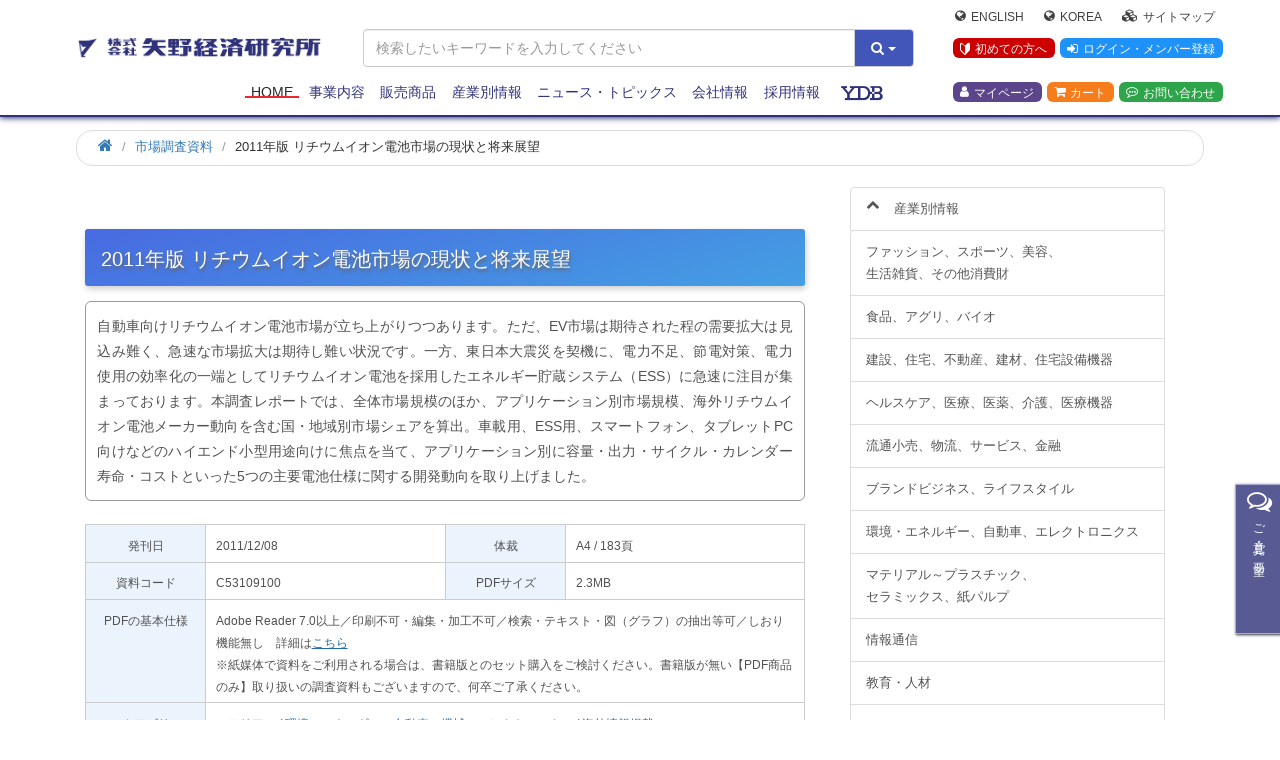

--- FILE ---
content_type: text/html; charset=UTF-8
request_url: https://www.yano.co.jp/market_reports/C53109100
body_size: 113724
content:
<!DOCTYPE HTML>
<html lang="ja"><!-- InstanceBegin template="/Templates/temp_index00.dwt" codeOutsideHTMLIsLocked="false" -->
<head prefix="og: https://ogp.me/ns#">
	<meta charset="utf-8">
	<meta http-equiv="X-UA-Compatible" content="IE=edge">
	<!-- InstanceBeginEditable name="doctitle" -->
	<title>2011年版 リチウムイオン電池市場の現状と将来展望 | 市場調査とマーケティングの矢野経済研究所</title>
	<!-- InstanceEndEditable -->

	<script type="application/ld+json">
		{
			"@context": "https://schema.org",
			"@type": "Organization",
			"@id": "https://www.yano.co.jp/#organization",
			"url": "https://www.yano.co.jp/",
			"logo": "https://www.yano.co.jp/images/logo_organization.png",
			"image": "https://www.yano.co.jp/images/yri_logo_b.png",
			"name": "矢野経済研究所",
			"description": "市場調査とマーケティングの矢野経済研究所",
			"telephone": "+81-3-5371-6901",
			"address": {
				"@type": "PostalAddress",
				"streetAddress": "本町2-46-2 中野坂上セントラルビル",
				"addressLocality": "中野区",
				"addressCountry": "JP",
				"addressRegion": "東京都",
				"postalCode": "164-8620"
			}
		}
	</script>
	<script type="application/ld+json">
		{
			"@context": "https://schema.org",
			"@type": "BreadcrumbList",
			"itemListElement": [
				{
					"@type": "ListItem",
					"position": 1,
					"name": "Home",
					"item": "https://www.yano.co.jp/"
				}

			]
		}
	</script>


	<meta name="viewport" content="width=device-width, initial-scale=1">
	<!-- meta name="viewport" content="width=500px ,initial-scale=1.00 ,user-scalable=no"/ -->

	<link rel="shortcut icon" href="https://www.yano.co.jp/images/favicon.ico">
	<meta name="description" content="自動車向けリチウムイオン電池市場が立ち上がりつつあります。ただ、EV市場は期待された程の需要拡大は見込み難く、急速な市場拡大は期待し難い状況です。一方、東日本大震災を契機に、電力不足、節電対策、電力使用の効率化の一端としてリチウムイオン電池を採用したエネルギー貯蔵システム（ESS）に急速に注目が集まっております。本調査レポートでは、全体市場規模のほか、アプリケーション別市場規模、海外リチウムイオン電池メーカー動向を含む国・地域別市場シェアを算出。車載用、ESS用、スマートフォン、タブレットPC向けなどのハイエンド小型用途向けに焦点を当て、アプリケーション別に容量・出力・サイクル・カレンダー寿命・コストといった5つの主要電池仕様に関する開発動向を取り上げました。" />
	<meta name="keywords" content="LIB,リチウム,電池,二次電池,車載,自動車,EV,PHEV,HEV,産業用,ESS,電気,地震,震災,蓄電" />
	<meta name="google-site-verification" content="J4S2-f8dQDkqdbDoBHIsypeD4xJTkMiWK_JmpWr-ByI" />

	
	<link rel="alternate" type="application/rss+xml" title="矢野経済研究所 お知らせ (RSS 2.0)" href="https://www.yano.co.jp/announce/rss.php" />
	<link rel="alternate" type="application/rss+xml" title="矢野経済研究所 プレスリリース～市場調査結果サマリー～ (RSS 2.0)" href="https://www.yano.co.jp/press/rss.php" />
	<link rel="alternate" type="application/rss+xml" title="矢野経済研究所 マーケットレポート (RSS 2.0)" href="https://www.yano.co.jp/market_reports/rss.php" />

		<meta property="fb:app_id" content="339736239404616" />
	<meta property="fb:page_id" content="157410954368887" />

	<meta property="og:url" content="https://www.yano.co.jp/market_reports/C53109100" />
	<meta property="og:type" content="article" />
	<meta property="og:title" content="2011年版 リチウムイオン電池市場の現状と将来展望 | 市場調査とマーケティングの矢野経済研究所" />
	<meta property="og:description" content="自動車向けリチウムイオン電池市場が立ち上がりつつあります。ただ、EV市場は期待された程の需要拡大は見込み難く、急速な市場拡大は期待し難い状況です。一方、東日本大震災を契機に、電力不足、節電対策、電力使用の効率化の一端としてリチウムイオン電池を採用したエネルギー貯蔵システム（ESS）に急速に注目が集まっております。本調査レポートでは、全体市場規模のほか、アプリケーション別市場規模、海外リチウムイオン電池メーカー動向を含む国・地域別市場シェアを算出。車載用、ESS用、スマートフォン、タブレットPC向けなどのハイエンド小型用途向けに焦点を当て、アプリケーション別に容量・出力・サイクル・カレンダー寿命・コストといった5つの主要電池仕様に関する開発動向を取り上げました。" />
	<meta property="og:site_name" content="市場調査とマーケティングの矢野経済研究所" />
	<meta property="og:image" content="https://www.yano.co.jp/images/yri_logo_b.png" />

	<meta name="twitter:card" content="summary_large_image" />
	<meta name="twitter:site" content="@yanokeizai" />
	
	

	<!--&lt;!&ndash; Facebook and Twitter integration &ndash;&gt;-->
	<!--<meta property="og:title" content=""/>-->
	<!--<meta property="og:image" content=""/>-->
	<!--<meta property="og:url" content=""/>-->
	<!--<meta property="og:site_name" content=""/>-->
	<!--<meta property="og:description" content=""/>-->
	<!--<meta name="twitter:title" content="" />-->
	<!--<meta name="twitter:image" content="" />-->
	<!--<meta name="twitter:url" content="" />-->
	<!--<meta name="twitter:card" content="" />-->

	<!-- Animate.css -->
	<link rel="stylesheet" href="/css/animate.css">
	<!-- Bootstrap	-->
	<link rel="stylesheet" href="/css/bootstrap.css">
	<!-- Flexslider	-->
	<link rel="stylesheet" href="/css/flexslider.css">

	<!-- Theme style	-->
	<link rel="stylesheet" href="/css/style.css?ver=1768387196">
	<link rel="stylesheet" href="/css/m-zawa.css?ver=1768387196">
	<link rel="stylesheet" href="/css/bootstrap-print.css">

	<!-- 20200529 -->
	<link rel="stylesheet" href="/css/m-zawa3.5.css?ver=20240901">
	<link rel="stylesheet" href="/css/responsive.css">

	<!-- Modernizr JS -->
	<script src="/js/modernizr-2.6.2.min.js"></script>
	<!-- FOR IE9 below -->
	<!--[if lt IE 9]>
	<script src="js/respond.min.js"></script>
	<![endif]-->

	<!-- Font Awesome Style -->
	<link rel="stylesheet" href="/css/font-awesome.css">
	<link rel="stylesheet" href="/css/style3.css">
		<link rel="stylesheet" href="/css/areaact.css">
	<link rel="stylesheet" href="/css/yri-mr.css">
	<link rel="stylesheet" href="/css/submenu.css">
	<link rel="stylesheet" href="/css/table.css">
	<link rel="stylesheet" href="/css/tsr.css">
	<link rel="stylesheet" href="/css/print.css">

		<link rel="stylesheet" href="/css/yri-mr-2.css?ver=20230403">
		
	<!-- InstanceBeginEditable name="head" -->
	<!-- InstanceEndEditable -->

	<!-- ydb -->
	<link href="/ydb/css/ydb.css?ver=1768387196" rel="stylesheet" type="text/css">
	<link href="/ydb/css/ydb_dropmenu.css" rel="stylesheet" type="text/css">
	<link href="/ydb/css/ydb_general.css" rel="stylesheet" type="text/css">
	<link href="/ydb/css/ydb_layout.css?ver=1768387196" rel="stylesheet" type="text/css">
	<link href="/ydb/css/ydb_page.css?ver=1768387196" rel="stylesheet" type="text/css">
	<link href="/ydb/css/ydb_top_slideshow.css" rel="stylesheet" type="text/css">

	<script type="text/javascript" src="/ydb/js/smartRollover.js"></script>
	<script src="https://code.jquery.com/jquery-3.6.0.min.js" integrity="sha256-/xUj+3OJU5yExlq6GSYGSHk7tPXikynS7ogEvDej/m4=" crossorigin="anonymous"></script>
	<script src="https://code.jquery.com/jquery-migrate-3.4.0.js"></script>
	<script type="text/javascript" src="/ydb/js/top_slideshow.js"></script>

	<style>
		div.form-control {
			min-height: 34px;
			height: auto;
		}

        .p0-noborder {
            padding: 0!important;
            border: none!important;
        }
		.indentback {
            text-indent: -1em;
            padding-left: 2em;
		}
        .indentback.pb0 {
            padding-bottom: 0em!important;
		}
	</style>

	
	<!-- eコマース&ユーザープロパティ設定 251201 -->
	
	<script>
		window.dataLayer = window.dataLayer || [];
		window.dataLayer.push({
																});
	</script>
	

	
	
	<!-- Google グローバルタグ 200901 SP-1745 -->
	<!-- Global site tag (gtag.js) - Google Ads: 676688473 -->
	<script async src="https://www.googletagmanager.com/gtag/js?id=AW-676688473"></script>
	<script>
		window.dataLayer = window.dataLayer || [];
		function gtag(){dataLayer.push(arguments);}
		gtag('js', new Date());

		gtag('config', 'AW-676688473');
	</script>
	

	
	<!-- Global site tag (gtag.js) - Google Ads: 967763925 -->
	<!-- Googleリターケティングタグ 20180830 SP-992 -->
	<script async src="https://www.googletagmanager.com/gtag/js?id=AW-967763925"></script>
	<script>
		window.dataLayer = window.dataLayer || [];
		function gtag(){dataLayer.push(arguments);}
		gtag('js', new Date());
		gtag('config', 'AW-967763925');
	</script>
	

	
	<!-- Google タグ 200911 SP-1758 -->
	<meta name="google-site-verification" content="V5jFxkdbbj13uQ4I_T4n9xuz5o78z8OgjJE8sGD_wGw" />
	

	
	<!-- Yahoo サイトジェネラルタグ 20200929 SP-1753 -->
	<script async src="https://s.yimg.jp/images/listing/tool/cv/ytag.js"></script>
	<script>
		window.yjDataLayer = window.yjDataLayer || [];
		function ytag() { yjDataLayer.push(arguments); }
		ytag({"type":"ycl_cookie"});
	</script>
	

	
	<!-- Clarity タグ 230906 -->
	<script type="text/javascript">
		(function(c,l,a,r,i,t,y){
			c[a]=c[a]||function(){(c[a].q=c[a].q||[]).push(arguments)};
			t=l.createElement(r);t.async=1;t.src="https://www.clarity.ms/tag/"+i;
			y=l.getElementsByTagName(r)[0];y.parentNode.insertBefore(t,y);
		})(window, document, "clarity", "script", "ibwbz67xw3");
	</script>
	

</head>
<body>


<!-- Google Tag Manager -->
<noscript><iframe src="//www.googletagmanager.com/ns.html?id=GTM-PPS8NN"
				  height="0" width="0" style="display:none;visibility:hidden"></iframe></noscript>
<script>(function(w,d,s,l,i){w[l]=w[l]||[];w[l].push({'gtm.start':
	new Date().getTime(),event:'gtm.js'});var f=d.getElementsByTagName(s)[0],
	j=d.createElement(s),dl=l!='dataLayer'?'&l='+l:'';j.async=true;j.src=
	'//www.googletagmanager.com/gtm.js?id='+i+dl;f.parentNode.insertBefore(j,f);
})(window,document,'script','dataLayer','GTM-PPS8NN');</script>
<!-- End Google Tag Manager -->



<!-- div class="fh5co-loader"></div -->

<div id="page" class="clearfix">
	<div class="b-width"></div>
	<!-- print logo -->
	<div class="print-logo"><img src="https://www.yano.co.jp/images/yri_logo_b.png"></div>
	<nav class="fh5co-nav" role="navigation" id="scrollnav">
		<div class="container mt16">
			<div class="row">
				<div class="col-sm-12 col-md-3">
					<div id="fh5co-logo" class="">
						<a class="yri-logo-b" href="https://www.yano.co.jp/" title="矢野経済研究所"></a>
					</div>
				</div>
				<div class="col-sm-12 col-md-6">
					<div class="">
						<div class="nav-searchBox">
							<form class="" action="https://www.yano.co.jp/market_reports/searchMr.php" method="get" id="searchForm">
								<input type="hidden"  name="search_class" id="search_class" value="0">
								<input type="hidden"  name="object" value="">
								<div class="form-group">
									<div class="input-group">
										<input class="form-control" type="text" name="query" value="" placeholder="検索したいキーワードを入力してください">
										<div class="input-group-btn">
											<button type="button" class="btn btn-default dropdown-toggle btn-color-yri" data-toggle="dropdown">
												<i class="fa fa-search"></i>
												<span class="caret"></span>
											</button>
											<ul class="dropdown-menu pull-right search-link">
												<li><a href="javascript:void(submitSearch('0'));"><span class="fa fa-caret-right"></span> すべて（プレスリリース除く)</a></li>
												<li><a href="javascript:void(submitSearch('1'));"><span class="fa fa-caret-right"></span> 市場調査資料</a></li>
												<li><a href="javascript:void(submitSearch('2'));"><span class="fa fa-caret-right"></span> プレスリリース</a></li>
												<li><a href="javascript:void(submitSearch('3'));"><span class="fa fa-caret-right"></span> その他</a></li>
											</ul>
										</div>
										</div>
									</div>
								</form>
<script>
	function submitSearch(search_class) {
		$("#search_class").val(search_class);
		$("#searchForm").submit();
	}
</script>
						</div>
					</div>
				</div>
				<div class="col-sm-12 col-md-3">
					<div class="row">
						<ul class="Nav-R">
							<div class="m-upper">
								<li>
									<a class="icon" href="https://www.yanoresearch.com/" target="_blank"><span class="fa fa-globe"></span>English</a>
								</li>
								<li>
									<a class="icon" href="https://www.yano.co.kr/"><span class="fa fa-globe" target="_blank"></span>Korea</a>
								</li>
								<li>
									<a class="icon" href="https://www.yano.co.jp/sitemap.html"><span class="fa fa-cubes"></span>サイトマップ</a>
								</li>
							</div>
							<div class="m-middle">
								<li>
									<a class="beginner" href="https://www.yano.co.jp/announce/beginner.html"><i class="icon-beginner mono"></i>初めての方へ</a>
								</li>
								<li>
									<a class="HDlogin" href="https://www.yano.co.jp/login/login.php?noAlert=1&return=https%3A%2F%2Fwww.yano.co.jp%2Fmarket_reports%2FC53109100"><span class="fa fa-sign-in"></span>ログイン・メンバー登録</a>
								</li>
							</div>
							<div class="m-bottom">
								<li>
									<a class="mypage" href="https://www.yano.co.jp/member/"><span class="fa fa-user"></span>マイページ</a>
								</li>
								<li>
									<a class="cart" href="https://www.yano.co.jp/cart/cartAll.php"><span class="fa	fa-shopping-cart"></span>カート</a>
								</li>
								<li>
									<a class="contact" href="https://www.yano.co.jp/contact/"><span class="fa fa-commenting-o"></span>お問い合わせ</a>
								</li>
							</div>
						</ul>
					</div>
				</div>

				<div class="col-xs-12 menu-1 menu-wrap">
					<ul>
						<li class="active"><a href="https://www.yano.co.jp/">Home</a></li>
						<li class="has-dropdown">
							<a href="https://www.yano.co.jp/service/">事業内容</a>
							<ul class="dropdown">
								<li><a href="https://www.yano.co.jp/service/market_survey.html">自主企画調査</a></li>
								<li><a href="https://www.yano.co.jp/research/">受託調査</a></li>
								<li><a href="https://www.yano.co.jp/consulting/">事業創造・コンサルティングサービス</a></li>
								<li><a href="https://www.yano.co.jp/consulting/kaigai.html">海外市場調査・コンサルティングサービス</a></li>
								<li><a href="https://www.yano.co.jp/alliance/">アライアンス</a></li>
								<li><a href="https://www.yano.co.jp/training/">研修</a></li>
								<li><a href="https://www.yano.co.jp/seminar/index.php">セミナー</a></li>
								<li><a href="https://www.yano.co.jp/about_yano/public_services.html">官公庁受託</a></li>
								<li><a href="https://www.yano.co.jp/ydb/index.php">会員制ビジネスライブラリ（YDB）</a></li>
								<li><a href="https://xbusiness.jp/" target="_blank">Xビジネス</a></li>
								<li><a href="https://www.yano.co.jp/yriincubation/index.php" target="_blank">ビジネス「原石」を輝かせるプラットフォーム</a></li>
								<li><a href="https://www.yano.co.jp/Indonesia_HALAL/index.php">インドネシアのハラール認証支援</a></li>
							</ul>
						</li>
						<li class="has-dropdown">
							<a href="https://www.yano.co.jp/data/">販売商品</a>
							<ul class="dropdown">
								<li><a href="https://www.yano.co.jp/market_reports/index.php">市場調査資料</a></li>
								<li><a href="https://www.yano.co.jp/multi/">マルチクライアント調査</a></li>
								<li><a href="https://www.yano.co.jp/shortreport/index.php">ショートレポート</a></li>
								<li><a href="https://www.yano.co.jp/periodicals/">定期刊行物</a></li>
								<li><a href="https://www.yano.co.jp/concise/index.php">Concise Report</a></li>
								<li><a href="https://www.yano.co.jp/market_reports/listMr.php?class_code=15">業界別企業業績データ</a></li>
								<li><a href="https://www.yano.co.jp/msj/index.php">マーケットシェア事典オンライン</a></li>
								<li><a href="https://www.yano.co.jp/nobiru/">これから伸びる市場シリーズオンライン</a></li>
								<!-- 2018/03/05 comment block -->
								<!-- <li><a href="https://www.yano.co.jp/ufolenz/index.php">有報LenZ 有価証券報告書分析サービス</a></li> -->
								<li><a href="https://www.yano.co.jp/tsr/">TSR企業情報・TSR REPORT </a></li>
								<li><a href="https://www.yano.co.jp/areamarketing/">エリアマーケティングサービス </a></li>
							</ul>
						</li>

						<li class="has-dropdown">
							<a href="https://www.yano.co.jp/market_reports/cat_index.php">産業別情報</a>
							<ul class="dropdown">
								<li class="dropdown-submenu">
									<a class="dropdown-toggle" data-toggle="dropdown" href="https://www.yano.co.jp/market_reports/cat1/">ファッション、スポーツ、美容、<br>生活雑貨、その他消費財</a>
									<ul class="dropdown-menu">
										<li><a href="https://www.yano.co.jp/market_reports/cat1/#catnews">ニュース</a></li>
										<li><a href="https://www.yano.co.jp/market_reports/cat1/#catreport">マーケットレポート</a></li>
										<li><a href="https://www.yano.co.jp/market_reports/cat1/#catpress">プレスリリース</a></li>
										<!-- <li><a href="https://www.yano.co.jp/market_reports/cat1/#catsolution">注目ソリューション</a></li> -->
									</ul>
								</li>
								<li class="dropdown-submenu">
									<a class="dropdown-toggle" data-toggle="dropdown" href="https://www.yano.co.jp/market_reports/cat2/">食品、アグリ、バイオ</a>
									<ul class="dropdown-menu">
										<li><a href="https://www.yano.co.jp/market_reports/cat2/#catnews">ニュース</a></li>
										<li><a href="https://www.yano.co.jp/market_reports/cat2/#catreport">マーケットレポート</a></li>
										<li><a href="https://www.yano.co.jp/market_reports/cat2/#catpress">プレスリリース</a></li>
										<!-- <li><a href="https://www.yano.co.jp/market_reports/cat2/#catsolution">注目ソリューション</a></li> -->
									</ul>
								</li>
								<li class="dropdown-submenu">
									<a class="dropdown-toggle" data-toggle="dropdown" href="https://www.yano.co.jp/market_reports/cat3/">建設、住宅、不動産、建材、住宅設備機器</a>
									<ul class="dropdown-menu">
										<li><a href="https://www.yano.co.jp/market_reports/cat3/#catnews">ニュース</a></li>
										<li><a href="https://www.yano.co.jp/market_reports/cat3/#catreport">マーケットレポート</a></li>
										<li><a href="https://www.yano.co.jp/market_reports/cat3/#catpress">プレスリリース</a></li>
										<!-- <li><a href="https://www.yano.co.jp/market_reports/cat3/#catsolution">注目ソリューション</a></li> -->
									</ul>
								</li>
								<li class="dropdown-submenu">
									<a class="dropdown-toggle" data-toggle="dropdown" href="https://www.yano.co.jp/market_reports/cat7/">ヘルスケア、医療、医薬、介護、医療機器</a>
									<ul class="dropdown-menu">
										<li><a href="https://www.yano.co.jp/market_reports/cat7/#catnews">ニュース</a></li>
										<li><a href="https://www.yano.co.jp/market_reports/cat7/#catreport">マーケットレポート</a></li>
										<li><a href="https://www.yano.co.jp/market_reports/cat7/#catpress">プレスリリース</a></li>
										<!-- <li><a href="https://www.yano.co.jp/market_reports/cat7/#catsolution">注目ソリューション</a></li> -->
									</ul>
								</li>
								<li class="dropdown-submenu">
									<a class="dropdown-toggle" data-toggle="dropdown" href="https://www.yano.co.jp/market_reports/cat6/">流通小売、物流、サービス、金融</a>
									<ul class="dropdown-menu">
										<li><a href="https://www.yano.co.jp/market_reports/cat6/#catnews">ニュース</a></li>
										<li><a href="https://www.yano.co.jp/market_reports/cat6/#catreport">マーケットレポート</a></li>
										<li><a href="https://www.yano.co.jp/market_reports/cat6/#catpress">プレスリリース</a></li>
										<!-- <li><a href="https://www.yano.co.jp/market_reports/cat6/#catsolution">注目ソリューション</a></li> -->
									</ul>
								</li>
								<li class="dropdown-submenu">
									<a class="dropdown-toggle" data-toggle="dropdown" href="https://www.yano.co.jp/market_reports/cat11/">ブランドビジネス、ライフスタイル</a>
									<ul class="dropdown-menu">
										<li><a href="https://www.yano.co.jp/market_reports/cat11/#catnews">ニュース</a></li>
										<li><a href="https://www.yano.co.jp/market_reports/cat11/#catreport">マーケットレポート</a></li>
										<li><a href="https://www.yano.co.jp/market_reports/cat11/#catpress">プレスリリース</a></li>
										<!-- <li><a href="https://www.yano.co.jp/market_reports/cat11/#catsolution">注目ソリューション</a></li> -->
									</ul>
								</li>
								<li class="dropdown-submenu">
									<a class="dropdown-toggle" data-toggle="dropdown" href="https://www.yano.co.jp/market_reports/cat9/">環境・エネルギー、自動車、<br>機械、エレクトロニクス</a>
									<ul class="dropdown-menu">
										<li><a href="https://www.yano.co.jp/market_reports/cat9/#catnews">ニュース</a></li>
										<li><a href="https://www.yano.co.jp/market_reports/cat9/#catreport">マーケットレポート</a></li>
										<li><a href="https://www.yano.co.jp/market_reports/cat9/#catpress">プレスリリース</a></li>
										<!-- <li><a href="https://www.yano.co.jp/market_reports/cat9/#catsolution">注目ソリューション</a></li> -->
									</ul>
								</li>
								<li class="dropdown-submenu">
									<a class="dropdown-toggle" data-toggle="dropdown" href="https://www.yano.co.jp/market_reports/cat8/">マテリアル～プラスチック、<br>セラミックス、紙パルプ</a>
									<ul class="dropdown-menu">
										<li><a href="https://www.yano.co.jp/market_reports/cat8/#catnews">ニュース</a></li>
										<li><a href="https://www.yano.co.jp/market_reports/cat8/#catreport">マーケットレポート</a></li>
										<li><a href="https://www.yano.co.jp/market_reports/cat8/#catpress">プレスリリース</a></li>
										<!-- <li><a href="https://www.yano.co.jp/market_reports/cat8/#catsolution">注目ソリューション</a></li> -->
									</ul>
								</li>
								<li class="dropdown-submenu">
									<a class="dropdown-toggle" data-toggle="dropdown" href="https://www.yano.co.jp/market_reports/cat10/">情報通信</a>
									<ul class="dropdown-menu">
										<li><a href="https://www.yano.co.jp/market_reports/cat10/#catnews">ニュース</a></li>
										<li><a href="https://www.yano.co.jp/market_reports/cat10/#catreport">マーケットレポート</a></li>
										<li><a href="https://www.yano.co.jp/market_reports/cat10/#catpress">プレスリリース</a></li>
										<!-- <li><a href="https://www.yano.co.jp/market_reports/cat10/#catsolution">注目ソリューション</a></li> -->
									</ul>
								</li>
								<li class="dropdown-submenu">
									<a class="dropdown-toggle" data-toggle="dropdown" href="https://www.yano.co.jp/market_reports/cat5/">教育・人材</a>
									<ul class="dropdown-menu">
										<li><a href="https://www.yano.co.jp/market_reports/cat5/#catnews">ニュース</a></li>
										<li><a href="https://www.yano.co.jp/market_reports/cat5/#catreport">マーケットレポート</a></li>
										<li><a href="https://www.yano.co.jp/market_reports/cat5/#catpress">プレスリリース</a></li>
										<!-- <li><a href="https://www.yano.co.jp/market_reports/cat5/#catsolution">注目ソリューション</a></li> -->
									</ul>
								</li>
								<li class="dropdown-submenu">
									<a class="dropdown-toggle" data-toggle="dropdown" href="https://www.yano.co.jp/market_reports/cat4/">レジャー・エンタメ、パチンコ、パチスロ</a>
									<ul class="dropdown-menu">
										<li><a href="https://www.yano.co.jp/market_reports/cat4/#catnews">ニュース</a></li>
										<li><a href="https://www.yano.co.jp/market_reports/cat4/#catreport">マーケットレポート</a></li>
										<li><a href="https://www.yano.co.jp/market_reports/cat4/#catpress">プレスリリース</a></li>
										<!-- <li><a href="https://www.yano.co.jp/market_reports/cat4/#catsolution">注目ソリューション</a></li> -->
									</ul>
								</li>
								<li class="dropdown-submenu">
									<a class="dropdown-toggle" data-toggle="dropdown" href="https://www.yano.co.jp/market_reports/cat12/">産業全般</a>
									<ul class="dropdown-menu">
										<li><a href="https://www.yano.co.jp/market_reports/cat12/#catnews">ニュース</a></li>
										<li><a href="https://www.yano.co.jp/market_reports/cat12/#catreport">マーケットレポート</a></li>
										<li><a href="https://www.yano.co.jp/market_reports/cat12/#catpress">プレスリリース</a></li>
										<!-- <li><a href="https://www.yano.co.jp/market_reports/cat12/#catsolution">注目ソリューション</a></li> -->
									</ul>
								</li>
								<li class="dropdown-submenu">
									<a class="dropdown-toggle" data-toggle="dropdown" href="https://www.yano.co.jp/market_reports/cat14/">海外関連</a>
									<ul class="dropdown-menu">
										<li><a href="https://www.yano.co.jp/market_reports/cat14/#catnews">ニュース</a></li>
										<li><a href="https://www.yano.co.jp/market_reports/cat14/#catreport">マーケットレポート</a></li>
										<li><a href="https://www.yano.co.jp/market_reports/cat14/#catpress">プレスリリース</a></li>
										<!-- <li><a href="https://www.yano.co.jp/market_reports/cat14/#catsolution">注目ソリューション</a></li> -->
									</ul>
								</li>
							</ul>
						</li>
						<li class="has-dropdown">
							<a href="https://www.yano.co.jp/news/">ニュース・トピックス</a>
							<ul class="dropdown">
								<li><a href="https://www.yano.co.jp/announce/index.php">お知らせ</a></li>
								<li><a href="https://www.yano.co.jp/press/index.php">プレスリリース</a></li>
								<li><a href="https://www.yano.co.jp/publicity/index.php">メディア掲載実績</a></li>
								<li><a href="https://www.yano.co.jp/opinion/">アナリストeyes</a></li>
								<li><a href="https://www.yano.co.jp/hirameki/">今週の&quot;ひらめき&quot;視点</a></li>
								<li><a href="https://www.yano.co.jp/announce/column_list.html">お役立ち情報・コラム</a></li>
							</ul>
						</li>
						<li class="has-dropdown">
							<a href="https://www.yano.co.jp/about_yano/">会社情報</a>
							<ul class="dropdown">
								<li><a href="https://www.yano.co.jp/about_yano/outline.html">会社概要</a></li>
								<li><a href="https://www.yano.co.jp/about_yano/our_mission.html">代表者あいさつ</a></li>
								<li><a href="https://www.yano.co.jp/about_yano/principles.html">経営理念</a></li>
								<li><a href="https://www.yano.co.jp/about_yano/products_services.html">事業内容</a></li>
								<li><a href="https://www.yano.co.jp/about_yano/action_plan.html">一般事業主行動計画</a></li>
								<li><a href="https://www.yano.co.jp/about_yano/access_map.html">アクセスマップ</a></li>
								<li><a href="https://www.yano.co.jp/about_yano/public_services.html">官公庁受託実績</a></li>
							</ul>
						</li>
						<li class="has-dropdown">
							<a href="https://recruit.jobcan.jp/yri/list?category_id=86708" target="blank">採用情報</a>
						</li>
						<!--<li class="has-dropdown">
							<a href="https://www.yano.co.jp/contact/">お問い合わせ</a>
							<ul class="dropdown">
								<li><a href="https://www.yano.co.jp/faq.html">よくあるご質問・FAQ</a></li>
								<li><a href="https://www.yano.co.jp/contact/">お問い合わせ一覧</a></li>
							</ul>
						</li>-->
						<!--li class="poji-rela">
							<!-- 2018/02/26 update yasumuro -->
							<!-- <a class="yrihp5-ydb" href="http://www.ydb.jp/" target="_blank"><span class="yrihp5-ydb" title="会員制ビジネスライブラリ YDB"></span></a> -->
							<!--a class="yrihp5-ydb" href="https://www.yano.co.jp/ydb/" ><span class="yrihp5-ydb" title="会員制ビジネスライブラリ YDB"></span></a>
						</li-->

						<!-- 2018.3.7 rewrite maezawa <(_ _)>-->
						<li class="has-dropdown ydb-dropdown">
							<a class="ydblink" href="https://www.yano.co.jp/ydb/">
								<span class="yrihp5-ydb" title="会員制ビジネスライブラリ YDB"></span>
							</a>
							<ul class="dropdown">
								<li><a href="https://www.yano.co.jp/ydb/index.php">ヤノ・データバンク TOP</a></li>
								<li><a href="https://www.yano.co.jp/ydb/about/index.php">ヤノデータバンク（YDB）とは</a></li>
								<li><a href="/market_reports/listMr_ydb.php">調査資料一覧・検索</a></li>
								<li><a href="https://www.yano.co.jp/ydb/contact_apply/index.php">お問い合わせ・入会</a></li>
								<li><a href="https://www.yano.co.jp/ydb/faq.php">よくあるご質問</a></li>
								<li><a href="https://www.yano.co.jp/login/loginYdb.php">YDBログイン</a></li>
							</ul>
						</li>
					</ul>
				</div>
			</div>
		</div>
	</nav>


	<section class="scroll-wrap clearfix">
<!--		<div class="col-sm-12 col-md-12 col-lg-10 col-lg-offset-1">-->
		<div class="col-sm-12 col-md-12 col-lg-12">
			<div class="row">

	<!-- 2020.05.26 maezawa write -->
	<script src="/contact/service/js/service.js"></script>
	<div id="link-service-r" class="off on" title="" style="margin-right:-280px;">
		<div class="state_btn active">
			<div class="title"><i class="fa fa-comments-o fa-2x" aria-hidden="true"></i>ご意見・ご要望</div>
		</div>
		<div class="slide-inner">
			<!--i class="fa fa-comments-o fa-2x" aria-hidden="true"></i-->
			レポートについての<br>
			ご意見やご要望を受け付けています
			<div class="">
				<a class="btn-Request" target="_blank" href="/contact/service/">
					こちらからお答えください
				</a>
			</div>
		</div>
	</div>

<script type="application/ld+json">
	{
		"@context": "https://schema.org",
		"@type": ["Product", "Report"],
		"@id": "https://www.yano.co.jp/market_reports/C53109100#product",

		"name": "2011年版 リチウムイオン電池市場の現状と将来展望",
		"description": "自動車向けリチウムイオン電池市場が立ち上がりつつあります。ただ、EV市場は期待された程の需要拡大は見込み難く、急速な市場拡大は期待し難い状況です。一方、東日本大震災を契機に、電力不足、節電対策、電力使用の効率化の一端としてリチウムイオン電池を採用したエネルギー貯蔵システム（ESS）に急速に注目が集まっております。本調査レポートでは、全体市場規模のほか、アプリケーション別市場規模、海外リチウムイオン電池メーカー動向を含む国・地域別市場シェアを算出。車載用、ESS用、スマートフォン、タブレットPC向けなどのハイエンド小型用途向けに焦点を当て、アプリケーション別に容量・出力・サイクル・カレンダー寿命・コストといった5つの主要電池仕様に関する開発動向を取り上げました。",
		"sku": "C53109100",
		"brand": { "@id": "https://yano.co.jp/#organization" },
		"hasPart": { "@id": "#dataset" },
		"image": "https://www.yano.co.jp/images/yri_logo_b.png",
		"offers": [
            		{ "@type": "Offer", "name": "PDF版レギュラー（事業所内利用限定版)",
			"price": "150000",
			"priceCurrency": "JPY",
			"availability": "InStock"
		}
	        ,
    		{ "@type": "Offer", "name": "PDF版コーポレート（法人内共同利用版)",
			"price": "300000",
			"priceCurrency": "JPY",
			"availability": "InStock"
		}
            ,
    		{ "@type": "Offer", "name": "PDF版グルーバルコーポレート（海外含法人内共同利用版)",
			"price": "450000",
			"priceCurrency": "JPY",
			"availability": "InStock"
		}
            ,
    		{ "@type": "Offer", "name": "書　籍（事業所内利用限定版)",
			"price": "150000",
			"priceCurrency": "JPY",
			"availability": "InStock"
		}
            ,
    		{ "@type": "Offer", "name": "PDF・書籍セット レギュラー（事業所内利用限定版)",
			"price": "180000",
			"priceCurrency": "JPY",
			"availability": "InStock"
		}
    	    ,
    		{ "@type": "Offer", "name": "PDF・書籍セット コーポレート（海外含法人内共同利用版)",
			"price": " 330000",
			"priceCurrency": "JPY",
			"availability": "InStock"
		}
    		]
	}

</script>
<script type="application/ld+json">
	{
		"@context": "https://schema.org",
		"@type": "Dataset",
		"@id": "https://www.yano.co.jp/market_reports/C53109100#dataset",

		"name": "2011年版 リチウムイオン電池市場の現状と将来展望",
		"description": "自動車向けリチウムイオン電池市場が立ち上がりつつあります。ただ、EV市場は期待された程の需要拡大は見込み難く、急速な市場拡大は期待し難い状況です。一方、東日本大震災を契機に、電力不足、節電対策、電力使用の効率化の一端としてリチウムイオン電池を採用したエネルギー貯蔵システム（ESS）に急速に注目が集まっております。本調査レポートでは、全体市場規模のほか、アプリケーション別市場規模、海外リチウムイオン電池メーカー動向を含む国・地域別市場シェアを算出。車載用、ESS用、スマートフォン、タブレットPC向けなどのハイエンド小型用途向けに焦点を当て、アプリケーション別に容量・出力・サイクル・カレンダー寿命・コストといった5つの主要電池仕様に関する開発動向を取り上げました。",
		"creator": { "@id": "https://yano.co.jp/#organization" },
		"datePublished": "2011-12-08",
		"identifier": "C53109100",
		"isAccessibleForFree": false,

		"isPartOf": { "@id": "#product" }
	}
</script>

<style>
	/*===========================================
	MR目次折りたたみ背景
===========================================*/

	.row-eq-height {
		display: -webkit-flex; /* Safari */
		display: flex;
		flex-wrap: wrap;
	}

	#datalist_pl{
		margin: 0;
		padding: 0;
		position: relative;
	}

	#datalist_pl div.toc{
		padding: 0;
		border: solid 1px #eee;

	}

	#datalist_pl div.toc td{
		padding: 0.4em 0.8em;
	}
	#datalist_pl div.toc div label {
		font-weight:normal;
	}
	#datalist_pl div.toc div.index {
		/*white-space: nowrap;*/
	}

	div.toc div lavel {
		text-align: right;
	}

	#datalist_pl div.toc div.index{
		vertical-align: bottom;
		text-align: right;
	}

	/*** インデント ***/

	#datalist_pl div.toc div.title,
	#datalist_pl div.toc div.index {
		padding: 0 10px;
	}

	#datalist_pl div.toc div.title div,
	#datalist_pl div.toc div.index label {
		margin: 0.2em 0;
		font-size: 13px;
	}

	#datalist_pl div.toc div.level_1 div,
	#datalist_pl div.toc div.level_1 label {
		margin: 1.6em 0 0.4em;
	}

	#datalist_pl div.toc div.level_2 div{
		padding-left: 0.8em;
	}

	#datalist_pl div.toc div.level_3 div{
		padding-left: 1.6em;
	}

	#datalist_pl div.toc div.level_4 div{
		padding-left: 2.4em;
	}

	#datalist_pl div.toc div.level_5 div{
		padding-left: 3.2em;
	}

	#datalist_pl div.toc div.level_6 div{
		padding-left: 4.0em;
	}

	#datalist_pl div.toc div.level_7 div{
		padding-left: 4.8em;
	}

	#datalist_pl div.toc div.level_8 div{
		padding-left: 5.6em;
	}

	/*** 第１レベルカラー ***/

	#datalist_pl div.toc div.level_1 div {
		color: #395ec4;
	}

	#datalist_pl div.toc div a:link ,
	#datalist_pl div.toc div a:visited ,
	#datalist_pl div.toc div a:active {
		color: #395ec4!important;
		text-decoration: none!important;
	}

	#datalist_pl div.toc div a:hover {
		color:#203e8c!important;
		text-decoration: underline!important;
	}

	#datalist_pl div.toc tr:nth-child(odd) {
		background: #fafafa;
	}
	#datalist_pl div.toc tr:nth-child(even) {
		background: #fff;
	}

	/*** 当該キーワードをハイライト ***/
	#datalist_pl div.toc .search_word {
		background-color: rgba(255,249,146,0.80);
		color: #525252;
		font-weight: bold;
		padding: 0 0.2em
	}

	.mr_Bar_H2 {
		text-decoration: none!important;
		width: 100%!important;
	}
	#yri-mr .mr_Bar_H2:before {
		font-family: 'FontAwesome';
		content: "" !important;
		font-size:16pt;

		float:left;
		width:0.8em;
		height:auto;
		vertical-align:top;
	}

	 #yri-mr-2 .riyo-Type .rType-1.cd-rom:before {
		 content: "　";
	 }
</style>

<meta property="og:site_name" content="市場調査とマーケティングの矢野経済研究所"/>
<meta property="og:url" content="https://www.yano.co.jp/market_reports/C53109100"/>
<meta property="og:title" content="2011年版 リチウムイオン電池市場の現状と将来展望 - 市場調査とマーケティングの矢野経済研究所"/>
<meta property="og:image" content="http://www.yano.co.jp/fb/images/yanologo.jpg"/>
	<meta property="og:description" content="自動車向けリチウムイオン電池市場が立ち上がりつつあります。ただ、EV市場は期待された程の需要拡大は見込み難く、急速な市場拡大は期待し難い状況です。一方、東日本大震災を契機に、電力不足、節電対策、電力使用の効率化の一端としてリチウムイオン電池を採用したエネルギー貯蔵システム（ESS）に急速に注目が集まっております。本調査レポートでは、全体市場規模のほか、アプリケーション別市場規模、海外リチウムイオン電池メーカー動向を含む国・地域別市場シェアを算出。車載用、ESS用、スマートフォン、タブレットPC向けなどのハイエンド小型用途向けに焦点を当て、アプリケーション別に容量・出力・サイクル・カレンダー寿命・コストといった5つの主要電池仕様に関する開発動向を取り上げました。"/>
	

<script type="text/javascript">
function openOutline(objName) {
	if (document.getElementById(objName).style.display == "none") {
		document.getElementById(objName + "_button").innerHTML = "<span>Close</span>▲";
		document.getElementById(objName).style.display = "block";
	} else {
		document.getElementById(objName + "_button").innerHTML = "<span>Open</span>▼";
		document.getElementById(objName).style.display = "none";
	}
}

function checkInCart(idName) {

	if ($('#' + idName + ' input:radio[name="mr_code"]:checked').val() == null) {
		alert("商品を選択してください。");
		return;
	}

	$('#' + idName).submit();
}

function changeMr(obj) {

	
	$('input:radio[name="mr_code"]').val([$(obj).val()]);

}

function changeExcel(obj) {

	$('input:checkbox[name="excel_code"]').prop('checked', $(obj).prop('checked'));

}
</script>

<script type="text/javascript">
function outputConversion() {
	document.getElementById("conversionGoogle").src = "https://www.yano.co.jp/market_reports/_conversionGoogle.html";
}

function openElibrary(mr_code, page) {

	var url = '/elibrary/' + mr_code + '/';
	if (page != "") {
		url += "#page=" + page;
	}
	window.open(url, 'elibrary', 'width=1024, height=800, menubar=no, toolbar=no, scrollbars=no, resizable=yes');

	return false;
}

</script>


<div class="">
	<ol class="breadcrumb text-left">
		<li><a href="https://www.yano.co.jp/"><span class="fa fa-home val12"></span></a></li>
		<li><a href="https://www.yano.co.jp/market_reports/">市場調査資料</a></li>
		<li>2011年版 リチウムイオン電池市場の現状と将来展望</li>
	</ol>
</div>

<!-- Left Area -->
<!-- InstanceBeginEditable name="EditRegion1" -->


<div class="col-md-8 col-sm-12">
	<div class="main" id="yri-mr">		<!-- -->
		<!-- LEFT AREA -->

		<section>
			<div class="col-xs-12 col-sm-12 col-md-12">
				<div class="">


					<div id="MrFB">
                        
							<div id="fb-root"></div>
							<script async defer crossorigin="anonymous" src="https://connect.facebook.net/ja_JP/sdk.js#xfbml=1&version=v16.0&appId=339736239404616&autoLogAppEvents=1" nonce="LzOZgRVu"></script>
                        
						<div class="fb-like" data-href="https://www.yano.co.jp/market_reports/C53109100" data-width="" data-layout="button_count" data-action="" data-size="" data-share="true"></div>
					</div>


					<h1 class="mr-title">
																		<!-- div class="mr-state new-mr" title="新刊"></div -->
						2011年版 リチウムイオン電池市場の現状と将来展望
					</h1>

				</div>
			</div>
		</section>


		<script>
			function showMoreShortDescription()
			{
				$("#more_short_description").hide();
				$("#short_description").show();
			}
		</script>

		<section class="">
			<div class="col-xs-12 col-sm-12 col-md-12">
				<div class="">
					<div class="box-type1">
						<p>
								自動車向けリチウムイオン電池市場が立ち上がりつつあります。ただ、EV市場は期待された程の需要拡大は見込み難く、急速な市場拡大は期待し難い状況です。一方、東日本大震災を契機に、電力不足、節電対策、電力使用の効率化の一端としてリチウムイオン電池を採用したエネルギー貯蔵システム（ESS）に急速に注目が集まっております。本調査レポートでは、全体市場規模のほか、アプリケーション別市場規模、海外リチウムイオン電池メーカー動向を含む国・地域別市場シェアを算出。車載用、ESS用、スマートフォン、タブレットPC向けなどのハイエンド小型用途向けに焦点を当て、アプリケーション別に容量・出力・サイクル・カレンダー寿命・コストといった5つの主要電池仕様に関する開発動向を取り上げました。
	
						</p>
					</div>
				</div>
			</div>
		</section>


		<section>
			<div class="col-xs-12 col-sm-12 col-md-12 mt16 mb16">
				<div class="">
					<div class="col-table">
						<div class="col-xs-12 col-sm-2 col-md-2 val9 col-table-th">
							発刊日
						</div>
						<div class="col-xs-12 col-sm-4 col-md-4 val9 col-table-td pubu-date">
							2011/12/08
                            						</div>

						<div class="col-xs-12 col-sm-2 col-md-2 val9 col-table-th">
							体裁
						</div>
						<div class="col-xs-12 col-sm-4 col-md-4 val9 col-table-td teisai">
							A4 / 183頁
						</div>

						<div class="col-xs-12 col-sm-2 col-md-2 val9 col-table-th">
							資料コード
						</div>
						<div class="col-xs-12 col-sm-4 col-md-4 val9 col-table-td">
							C53109100
						</div>

						<div class="col-xs-12 col-sm-2 col-md-2 val9 col-table-th">
							PDFサイズ
						</div>
						<div class="col-xs-12 col-sm-4 col-md-4 val9 col-table-td">
																					2.3MB
																				</div>

                        	                        						<div class="col-xs-12 col-sm-2 col-md-2 val9 col-table-th">
							PDFの基本仕様
						</div>
						<div class="col-xs-12 col-sm-10 col-md-10 val9 col-table-td col-table-td-w3">
                                                            								Adobe Reader 7.0以上／印刷不可・編集・加工不可／検索・テキスト・図（グラフ）の抽出等可／しおり機能無し　詳細は<a href="/faq.html#sol3">こちら</a>
                            							<br>
							※紙媒体で資料をご利用される場合は、書籍版とのセット購入をご検討ください。書籍版が無い【PDF商品のみ】取り扱いの調査資料もございますので、何卒ご了承ください。
						</div>
                            						
						<div class="col-xs-12 col-sm-2 col-md-2 val9 col-table-th">
							カテゴリ
						</div>
						<div class="col-xs-12 col-sm-10 col-md-10 val9 col-table-td col-table-td-w3">
																					<a href="listMr.php?class_code=08" title="マテリアル">マテリアル</a> /														<a href="listMr.php?class_code=09" title="環境・エネルギー、自動車、機械、エレクトロニクス">環境・エネルギー、自動車、機械、エレクトロニクス</a> /														<a href="listMr.php?class_code=14" title="海外情報掲載">海外情報掲載</a>																				</div>



					</div>

					



				</div>
			</div>






		</section>

<!-- eコマース&ユーザープロパティ設定 251201 -->
<script>
	let viewItem = {};
	// view_itemをpushしたかどうかの判断
	let pushViewItem = false;

	//　商品の情報を保持する連想配列
	let products = {};

	function sendCart(obj) {
		let mr_code = $(obj + ' input[name="mr_code"]:checked').val();
		if (!mr_code) {
			alert("購入する商品種別を選択してください。");
			return;
		}

		let classCode = mr_code.split('_').pop();
		if (products[mr_code]) {
			let product = products[mr_code];
			product.event = 'add_to_cart';
			product.ecommerce.items[0].item_variant = classCode;

			window.dataLayer = window.dataLayer || [];
			window.dataLayer.push(product);
		}

		$(obj).submit()
	}
</script>
<!-- eコマース&ユーザープロパティ設定 251201 -->

	
        
			<div  id="mr_price">

                

						
						
						
				
				
<form action="https://www.yano.co.jp/cart/cart.php" method="post" id="submitCart1_">
    <input type="hidden" name="csrf_token" value="dcc0f5626769855b3989ddb207da3cddbc001ae7eeee269c0ef345098af6886c">
	<input type="hidden" name="mode" value="set" />
	<input type="hidden" name="amount" value="1" />
	<input type="hidden" name="returnPage" value="/market_reports/C53109100" />

<div id="yri-mr-2">
    <section>
	<div class="col-xs-12 col-sm-12 col-md-12 mt16 mb16">
		<div class="">


			<h4 id="price-data">
				購入商品の価格を選択し「購入のお申込み」をクリックしてください。
			</h4>

                                            
<script>
	function changeMrCode(no) {
		$(".input_checkbox").attr('checked', false);
		$(".input_checkbox").prop('disabled', true);

		$("#checkbox-" + no).attr('checked', true);
		$("#checkbox-" + no).prop('disabled', false);
	}
</script>

<div class="col-table mt8">
	<div class="col-xs-12 col-sm-2 col-md-3 col-table-th text-center">
		商品形態
	</div>
	<div class="col-xs-4 col-sm-4 col-md-3 col-table-th text-center">
		商品種類
		<div class="note">ご利用範囲</div>
	</div>
	<div class="col-xs-8 col-sm-6 col-md-6 col-table-th l-r">
		価格(税込)
		<div class="note">下段:本体価格</div>
	</div>


    	<div class="hidden-xs col-sm-2 col-md-3 col-table-td">
		<div class="text">
            		</div>
	</div>
	<div class="col-xs-12 hidden-sm hidden-md hidden-lg col-table-td height-xs">
		<div class="text">
			<img src="../img/svg/icon_pdf2.svg"> <strong>PDF</strong>
		</div>
	</div>
	<div class="col-xs-4 col-sm-4 col-md-3 col-table-td">

		<div id="" class="tips rType1"></div>
		<div class="text">
			<div class="riyo-Type">
				<div class="rType-1"></div> <!-- レギュラー -->
			</div>
		</div>
	</div>

	    		<!-- eコマース&ユーザープロパティ設定 251201 -->
		<script>
			viewItem = {
				event: 'view_item',
				ecommerce: {
					value: 150000,
					items: [{
						item_id: "C53109100",
						item_name: "2011年版 リチウムイオン電池市場の現状と将来展望",
						price: 150000,
						quantity: 1,
						item_category: "調査資料",
						item_category2: "PDF",
						item_category3: "レギュラー",
                        						item_category4: "マテリアル, 環境・エネルギー、自動車、機械、エレクトロニクス, 海外情報掲載",
                        						affiliation: undefined
					}]
				}
			};

			// 購入のお申し込み時に送信するため、連想配列に保持
			products['C53109100_02'] = viewItem;

			if (!pushViewItem) {
				// view_itemが送信されていない場合、送信する
				// viewItemをディープコピーして新しいオブジェクトを作成
				let viewItemCopy = JSON.parse(JSON.stringify(viewItem));
				viewItemCopy['ecommerce']['items'][0]['item_category2'] = undefined;
				viewItemCopy['ecommerce']['items'][0]['item_category3'] = undefined;

				window.dataLayer = window.dataLayer || [];
				window.dataLayer.push(viewItemCopy);
				pushViewItem = true;
			}
		</script>
		<!-- eコマース&ユーザープロパティ設定 251201 -->
		
	<div class="col-xs-8 col-sm-6 col-md-6 col-table-td l-r">
		<input id="item-2" class="radio-inline__input" type="radio" name="mr_code" value="C53109100_02" onclick="changeMrCode('1');" checked>
		<label class="radio-inline__label" for="item-2">
			<div class="price-s">
				<div class="price price1">
                    165,000
				</div>
				<div class="hontai hontai1">
                    150,000
				</div>
			</div>
		</label>
	</div>
    


    	<div class="hidden-xs col-sm-2 col-md-3 col-table-td no-l-t">
		<div class="text">
            				<img src="../img/svg/icon_pdf2.svg">
				<strong>PDF</strong>
				<div class="spec">
                                            							PDFサイズ : 2.3MB<br>
                                            				</div>
            		</div>
	</div>
	<div class="col-xs-4 col-sm-4 col-md-3 col-table-td">
		<div id="" class="tips rType2"></div>
		<div class="text">
			<div class="riyo-Type">
				<div class="rType-2"></div> <!-- コーポレート -->
			</div>
		</div>
	</div>

	    		<!-- eコマース&ユーザープロパティ設定 251201 -->
		<script>
			viewItem = {
				event: 'view_item',
				ecommerce: {
					value: 300000,
					items: [{
						item_id: "C53109100",
						item_name: "2011年版 リチウムイオン電池市場の現状と将来展望",
						price: 300000,
						quantity: 1,
						item_category: "調査資料",
						item_category2: "PDF",
						item_category3: "コーポレート",
                        						item_category4: "マテリアル, 環境・エネルギー、自動車、機械、エレクトロニクス, 海外情報掲載",
                        						affiliation: undefined
					}]
				}
			};

			// 購入のお申し込み時に送信するため、連想配列に保持
			products['C53109100_03'] = viewItem;

			if (!pushViewItem) {
				// view_itemが送信されていない場合、送信する
				// viewItemをディープコピーして新しいオブジェクトを作成
				let viewItemCopy = JSON.parse(JSON.stringify(viewItem));
				viewItemCopy['ecommerce']['items'][0]['item_category2'] = undefined;
				viewItemCopy['ecommerce']['items'][0]['item_category3'] = undefined;

				window.dataLayer = window.dataLayer || [];
				window.dataLayer.push(viewItemCopy);
				pushViewItem = true;
			}
		</script>
		<!-- eコマース&ユーザープロパティ設定 251201 -->
		
	<div class="col-xs-8 col-sm-6 col-md-6 col-table-td l-r">
		<input id="item-3" class="radio-inline__input" type="radio" name="mr_code" value="C53109100_03" onclick="changeMrCode('3');" />
		<label class="radio-inline__label" for="item-3">
			<div class="price-s">
				<div class="price price2">
                    330,000
				</div>
				<div class="hontai hontai2">
                    300,000
				</div>
			</div>
		</label>
	</div>
    



    	<div class="hidden-xs col-sm-2 col-md-3 col-table-td no-l-t">
		<div class="text">
			<div class="spec">
                A4 / 183頁
			</div>
		</div>
	</div>
	<div class="col-xs-4 col-sm-4 col-md-3 col-table-td">
		<div id="" class="tips rType3"></div>
		<div class="text">
			<div class="riyo-Type">
				<div class="rType-3"></div> <!-- グローバルコーポレート -->
			</div>
		</div>
	</div>

	    		<!-- eコマース&ユーザープロパティ設定 251201 -->
		<script>
			viewItem = {
				event: 'view_item',
				ecommerce: {
					value: 450000,
					items: [{
						item_id: "C53109100",
						item_name: "2011年版 リチウムイオン電池市場の現状と将来展望",
						price: 450000,
						quantity: 1,
						item_category: "調査資料",
						item_category2: "PDF",
						item_category3: "グローバルコーポレート",
                        						item_category4: "マテリアル, 環境・エネルギー、自動車、機械、エレクトロニクス, 海外情報掲載",
                        						affiliation: undefined
					}]
				}
			};

			// 購入のお申し込み時に送信するため、連想配列に保持
			products['C53109100_05'] = viewItem;

			if (!pushViewItem) {
				// view_itemが送信されていない場合、送信する
				// viewItemをディープコピーして新しいオブジェクトを作成
				let viewItemCopy = JSON.parse(JSON.stringify(viewItem));
				viewItemCopy['ecommerce']['items'][0]['item_category2'] = undefined;
				viewItemCopy['ecommerce']['items'][0]['item_category3'] = undefined;

				window.dataLayer = window.dataLayer || [];
				window.dataLayer.push(viewItemCopy);
				pushViewItem = true;
			}
		</script>
		<!-- eコマース&ユーザープロパティ設定 251201 -->
		
	<div class="col-xs-8 col-sm-6 col-md-6 col-table-td l-r">
		<input id="item-4" class="radio-inline__input" type="radio" name="mr_code" value="C53109100_05" onclick="changeMrCode('4');" />
		<label class="radio-inline__label" for="item-4">
			<div class="price-s">
				<div class="price price3">
                    495,000
				</div>
				<div class="hontai hontai3">
                    450,000
				</div>
			</div>
		</label>
	</div>
    



    	<div class="col-xs-12 col-sm-2 col-md-3 col-table-td height-xs">
		<div class="text">
			<img src="../img/svg/icon_book4.svg">
			<strong>書　籍</strong>
			<div class="spec">
                A4 / 183頁
			</div>
		</div>
	</div>
	<div class="col-xs-4 col-sm-4 col-md-3 col-table-td">
		<div class="text">
			<div class="riyo-Type">
				<div class="rType-1 book"></div> <!-- レギュラー -->
			</div>
		</div>
	</div>

	    		<!-- eコマース&ユーザープロパティ設定 251201 -->
		<script>
			viewItem = {
				event: 'view_item',
				ecommerce: {
					value: 150000,
					items: [{
						item_id: "C53109100",
						item_name: "2011年版 リチウムイオン電池市場の現状と将来展望",
						price: 150000,
						quantity: 1,
						item_category: "調査資料",
						item_category2: "書籍",
						item_category3: "レギュラー",
                        						item_category4: "マテリアル, 環境・エネルギー、自動車、機械、エレクトロニクス, 海外情報掲載",
                        						affiliation: undefined
					}]
				}
			};

			// 購入のお申し込み時に送信するため、連想配列に保持
			products['C53109100_01'] = viewItem;

			if (!pushViewItem) {
				// view_itemが送信されていない場合、送信する
				// viewItemをディープコピーして新しいオブジェクトを作成
				let viewItemCopy = JSON.parse(JSON.stringify(viewItem));
				viewItemCopy['ecommerce']['items'][0]['item_category2'] = undefined;
				viewItemCopy['ecommerce']['items'][0]['item_category3'] = undefined;

				window.dataLayer = window.dataLayer || [];
				window.dataLayer.push(viewItemCopy);
				pushViewItem = true;
			}
		</script>
		<!-- eコマース&ユーザープロパティ設定 251201 -->
		
	<div class="col-xs-8 col-sm-6 col-md-6 col-table-td l-r">
		<input id="item-1" class="radio-inline__input" type="radio" name="mr_code" value="C53109100_01"" onclick="changeMrCode('5');"  />
		<label class="radio-inline__label" for="item-1">
			<div class="price-s">
				<div class="price price4">
                    165,000
				</div>
				<div class="hontai hontai4">
                    150,000
				</div>
			</div>
		</label>
	</div>
    



    		<div class="col-xs-12 col-sm-2 col-md-3 col-table-td">
			<div class="text hidden-xs">
				<strong>セット</strong>
                			</div>
			<div class="text visible-xs">
				<strong>セット</strong><br><img src="../img/svg/icon_pdf2.svg" alt="PDF"> ＋ <img src="../img/svg/icon_book4.svg" alt="書籍">
			</div>
		</div>
		<div class="col-xs-4 col-sm-4 col-md-3 col-table-td">
			<div id="" class="tips rType1"></div>
			<div class="text">
				<div class="riyo-Type">
					<div class="rType-1"></div> <!-- レギュラー -->
				</div>
			</div>
		</div>

	    		<!-- eコマース&ユーザープロパティ設定 251201 -->
		<script>
			viewItem = {
				event: 'view_item',
				ecommerce: {
					value: 180000,
					items: [{
						item_id: "C53109100",
						item_name: "2011年版 リチウムイオン電池市場の現状と将来展望",
						price: 180000,
						quantity: 1,
						item_category: "調査資料",
						item_category2: "セット",
						item_category3: "レギュラー",
                        						item_category4: "マテリアル, 環境・エネルギー、自動車、機械、エレクトロニクス, 海外情報掲載",
                        						affiliation: undefined
					}]
				}
			};

			// 購入のお申し込み時に送信するため、連想配列に保持
			products['C53109100_S0'] = viewItem;

			if (!pushViewItem) {
				// view_itemが送信されていない場合、送信する
				// viewItemをディープコピーして新しいオブジェクトを作成
				let viewItemCopy = JSON.parse(JSON.stringify(viewItem));
				viewItemCopy['ecommerce']['items'][0]['item_category2'] = undefined;
				viewItemCopy['ecommerce']['items'][0]['item_category3'] = undefined;

				window.dataLayer = window.dataLayer || [];
				window.dataLayer.push(viewItemCopy);
				pushViewItem = true;
			}
		</script>
		<!-- eコマース&ユーザープロパティ設定 251201 -->
		
		<div class="col-xs-8 col-sm-6 col-md-6 col-table-td l-r">
			<input id="item-5" class="radio-inline__input" type="radio" name="mr_code" value="C53109100_S0" onclick="changeMrCode('6');" />
			<label class="radio-inline__label" for="item-5">
				<div class="price-s">
					<div class="price price5">
                                                                        198,000
					</div>
					<div class="hontai hontai5">
                        180,000
					</div>
				</div>
			</label>
		</div>

        			<div class="hidden-xs col-sm-2 col-md-3 col-table-td no-l-t">
				<div class="text">
					<div class="">
						<img src="../img/svg/icon_pdf2.svg" alt="PDF"> ＋ <img src="../img/svg/icon_book4.svg" alt="書籍">
					</div>
				</div>
			</div>
			<div class="col-xs-4 col-sm-4 col-md-3 col-table-td">
				<div id="" class="tips rType2"></div>
				<div class="text">
					<div class="riyo-Type">
						<div class="rType-2"></div> <!-- コーポレート -->
					</div>
				</div>
			</div>

        		<!-- eコマース&ユーザープロパティ設定 251201 -->
		<script>
			viewItem = {
				event: 'view_item',
				ecommerce: {
					value: 330000,
					items: [{
						item_id: "C53109100",
						item_name: "2011年版 リチウムイオン電池市場の現状と将来展望",
						price: 330000,
						quantity: 1,
						item_category: "調査資料",
						item_category2: "セット",
						item_category3: "コーポレート",
                        						item_category4: "マテリアル, 環境・エネルギー、自動車、機械、エレクトロニクス, 海外情報掲載",
                        						affiliation: undefined
					}]
				}
			};

			// 購入のお申し込み時に送信するため、連想配列に保持
			products['SET_C53109100_S1'] = viewItem;

			if (!pushViewItem) {
				// view_itemが送信されていない場合、送信する
				// viewItemをディープコピーして新しいオブジェクトを作成
				let viewItemCopy = JSON.parse(JSON.stringify(viewItem));
				viewItemCopy['ecommerce']['items'][0]['item_category2'] = undefined;
				viewItemCopy['ecommerce']['items'][0]['item_category3'] = undefined;

				window.dataLayer = window.dataLayer || [];
				window.dataLayer.push(viewItemCopy);
				pushViewItem = true;
			}
		</script>
		<!-- eコマース&ユーザープロパティ設定 251201 -->
		
			<div class="col-xs-8 col-sm-6 col-md-6 col-table-td l-r">
				<input id="item-6" class="radio-inline__input" type="radio" name="mr_code" value="SET_C53109100_S1" onclick="changeMrCode('8');" />
				<label class="radio-inline__label" for="item-6">
					<div class="price-s">
						<div class="price price6">
                            363,000
						</div>
						<div class="hontai hontai6">
                            330,000
						</div>
					</div>
				</label>
			</div>
            
        
    	<div class="col-xs-12 col-sm-12 col-md-12 col-table-td l-r">
		<div class="text">
			<div class="riyo-Type" style="text-align: left; padding-left: 10px; padding-right: 10px;">
				PDFプレミアム（法人グループ内共同利用版）
				<div id="" class="tips rType4" style="left: 21em;"></div>
				&nbsp;&nbsp;&nbsp;&nbsp;&nbsp;&nbsp;&nbsp;&nbsp;
				<a href="/contact/contact.php">お問い合わせください</a>
			</div>
		</div>
	</div>
    
</div> <!-- col-table end -->
<div class="clearfix"></div>

			
		</div>
	</div>
</section>
    
	            
		<section>
			<div id="mr_price">
				<section>
					<div class="col-xs-12 col-sm-12 col-md-12 mb8">
						<div class="col-xs-12 col-md-12 mb16">
                                                                                                                                                                                                                                        									<p class="val8">
										※セット価格は、同一購入者の方が書籍とPDFの両方を同時にご購入いただく場合の特別価格です。
									</p>
                                                            							<ul class="note">
								<li>マーケットレポートの販売規約は<a href="./terms_and_conditions.html" target="_blank">こちら</a></li>
								<li>マーケットレポート購入についてのFAQは<a href="../faq.html#sol2">こちら</a></li>
							</ul>
						</div>

						<div class="row">
							<div class="button_cart_order text-center">
                                								書籍のみをご注文される方は、ＦＡＸまたはメールにてご注文頂けます。<br>
								申込書は<a href="./orderBook.php?mr_code=C53109100" style="text-decoration: underline;">こちら</a><br>
                                    									購入商品の提供・発送のタイミングについては<a href="/faq.html#shipping_timing" target="_blank">こちら</a><br>
									<br>
									<div><!-- class="btn-wrap" -->
										<a href="javascript:void(sendCart('#submitCart1_'))" class="btn4 btn4-c">
											<i class="fa fa-shopping-cart"></i> 購入のお申込み
										</a>
									</div>
							</div>
						</div>
					</div>
				</section>

			</div>
		</section>

			<section>
			<div class="col-xs-12 col-sm-12 col-md-12 mt8 mb8">
				<div class="row">
                    
					<div class="button_cart_contact">
						<ul>
                            								<li>
									<a class="btn_buy00b" href="https://www.yano.co.jp/contact/contact.php?mr_code=C53109100" title="マーケットレポートに関するお問い合せはこちら" />
									<div class="ctrl-box toiawase1">
										<div class="ctrl-txt toiawase1"></div>
									</div>
									</a>
								</li>
                                                        								<li>
									<a class="btn_buy00b" href="javascript:void(0);" onclick="window.open('printMr.php?mr_code=C53109100', '', 'width=680, height=600, menubar=no, toolbar=no, scrollbars=yes');" title="目次を印刷する" />
									<div class="ctrl-box insatsu1">
										<div class="ctrl-txt insatsu1"></div>
									</div>
									</a>
								</li>
                            
                                                                                                                                                            									<li>
										<a class="btn_buy00b" href="./downloadPDF.php?mr_code=C53109100" title="2011年版 リチウムイオン電池市場の現状と将来展望" />
										<div class="ctrl-box mihon1">
											<div class="ctrl-txt mihon1"></div>
										</div>
										</a>
									</li>
                                                                                                									<li>
										<a class="btn_buy00b" href="https://www.yano.co.jp/contact/sampleMr.php?mr_code=C53109100" title="サンプルをダウンロード" />
										<div class="ctrl-box mihon2">
											<div class="ctrl-txt mihon2"></div>
										</div>
										</a>
									</li>
                                                            
                            
                            																<li>
									<a class="btn_buy00b" href="https://www.yano.co.jp/contact/shidokuMr.php?mr_code=C53109100" title="オンライン試読" />
									<div class="ctrl-box shidoku">
										<div class="ctrl-txt shidoku"></div>
									</div>
									</a>
								</li>
                            						</ul>
					</div>

                    						<div class="text-center">(準備中)の「サンプルをダウンロード」は、資料発刊後のご提供になります。</div>
                                        						<div class="text-center">オンライン試読サービスとは 詳細は<a href="https://www.yano.co.jp/market_reports/shidoku.html">こちら</a></div>
									</div>
			</div>

		</section>
	
</div>
</form>

			</div>


	<section>
		<div class="col-xs-12 col-sm-12 col-md-12 mt16">
            				<h2 class="">
					<span class="fa fa-asterisk mr4"></span>調査資料詳細データ
				</h2>
					</div>
	</section>


	<section>
		<div class="col-xs-12 col-sm-12 col-md-12">
			<div class="">
				<div id="mrview_txt">
					<div  id="mr_details">








				</div>

			<!--リサーチ内容-->
		<div class="mr_Bar_Gaiyou">リサーチ内容</div>
		<div>
			<p><p><ins><strong>■本資料のポイント</strong></ins></p>

<ul>
	<li>注目アプリであるスマートフォン、タブレットPCなどのハイエンド小型向け、車載向け、ESS向けに焦点を当て、LIB製品動向を明らかに。</li>
	<li>主要海外リチウムイオン電池メーカーの動向を明らかに。</li>
	<li>リチウムイオン電池メーカーの国・地域別シェアを掲載。<br />
	　・リチウムイオン電池世界市場規模（2010年度～2015年度）金額ベース（円）<br />
	　　-メーカーシェア(2010年度～2011年度）金額ベース（円）<br />
	　・国・地域別リチウムイオン電池世界市場規模推移（2010年度～2015年度）<br />
	　　-日本、韓国、中国、その他（金額ベース）</li>
	<li>アプリケーション別リチウムイオン電池世界市場規模推移（2010年度～2015年度）<br />
	　　-小型民生用：2010年度～2015年度、金額ベース（円）、数量ベース（個）、メーカーシェア（個数ベース）<br />
	　　　　　　　 　　　：ポータブル主要機器（携帯電話、スマートフォン、ノートPC、Net Book、タブレット端末別）世界市場規模推移<br />
	　　　　　　　　　　　（2010年度～2015年度）数量ベース（個）<br />
	　　-産業用：2010年度～2015年度、金額ベース（円）、容量ベース（MWh）<br />
	　　-車載用：2010年度～2015年度、金額ベース（円）、容量ベース（MWh）＊EV、PHEV、HEV別<br />
	　　　　　　　 ：EV、PHEV、HEV世界市場規模推移（2010年度～2015年度）台数ベース</li>
	<li>本年版では、蓄電用途向けに焦点を当て、アプリケーション別に容量・出力・サイクル・カレンダー寿命・コストといった5つの主要電池仕様に関する開発動向を掲載</li>
</ul>

<p><ins><strong>■本資料の概要</strong></ins></p>

<p>第一章　総論<br />
第二章　リチウムイオン電池市場の現状と将来展望<br />
第三章　アプリケーション別市場動向<br />
第四章　海外のリチウムイオン電池市場動向<br />
第五章　リチウムイオン電池メーカーの動向と戦略</p>

<p><ins><strong>■掲載内容</strong></ins></p>

<p><span style="color: rgb(153, 51, 0);"><strong>第一章　総論</strong></span></p>

<p>「期待外れ」「想定外」が促す再度の構造変化<br />
「セルオンリー」から「組み合わせ」と「システム提案」<br />
「技術」プラス「ビジネスモデル」へ</p>

<p><span style="color: rgb(153, 51, 0);"><strong>第二章　リチウムイオン電池市場の現状と将来展望</strong></span></p>

<p>産業用、車載用市場の立ち上がりで拡大基調へ突入<br />
2011年度　LIB世界市場規模は1兆1,693億円に<br />
2015年度は2兆8,834億円市場に拡大<br />
金額ベースでは三洋電機がシェアトップを維持<br />
サムスンSDI、LG化学がそれぞれ3位、4位に浮上<br />
低価格化競争が継続、スマホ、タブPC向け等、高機能化に乗り遅れた中国勢<br />
中堅メーカーとして浮上するGSユアサ、A123Sytems</p>

<p><span style="color: rgb(153, 51, 0);"><strong>第三章　アプリケーション別市場動向</strong></span></p>

<p>1．小型民生ポータブル機器向け<br />
　　小型民生ポータブル機器市場ではスマートフォン、タブレット端末の存在感高まる<br />
　　アプリケーション市場の成長を受け、LIB市場も2010年以降堅調に推移<br />
　　数量ベースシェアではついにSamsung SDIが2011年度トップシェアに躍り出る<br />
　　スマートフォンでは「高機能化、多機能化」に加え「薄型化、軽量化、小型化」の端末トレンド<br />
　　LIBには「高容量化」、「長寿命化（サイクル特性向上）」ニーズがより高まる傾向<br />
　　ポリマータイプLIBが形状自由度の高さを強みに<br />
　　スマートフォンの他、タブレット端末、ウルトラブックでの採用を拡大<br />
　　スマートフォン向けでは高容量化に加え<br />
　　新たな充電ソリューションに対応するLIB開発を先行させることも有効手段の１つ<br />
　　大量生産のビジネスに見切りをつけ、<br />
　　競争のステージを自ら一歩上がる決断も長期的には有意の策<br />
2．蓄電、産業機器向け<br />
　　震災以降、日本国内で蓄電需要が高まる<br />
　　（1）定置用<br />
　　　　①UPSなど非常用蓄電システム用途<br />
　　　　非常用蓄電システム向けはカレンダー寿命の長寿命化が求められる<br />
　　　　②ピークシフト・ピークカット用途<br />
　　　　系統電力のピークシフト・ピークカット、太陽光発電パネルとの連携ではサイクル特性向上<br />
　　　　加えてグリッドへの電力平準化には急速充放電、高出力化への対応がポイントに<br />
　　　　③グリッド用途<br />
　　　　民間企業や住宅向けには依然高い価格の敷居、部材の共通化等でコスト低減を図る動きも<br />
　　　　セルレベルでの安全性の確立も普及拡大に向けた重要検討事項<br />
　　（2）移動体用<br />
　　　　建機等ではハイブリッド化でLIB適用が進むも、イニシャルコストの高さが課題<br />
　　　　LIBだからこそ実現可能な搭載アプリケーションの追及も選択肢の１つ<br />
　　　　多様な顧客ニーズに対応し得るシステム提案力が産業用LIB事業のカギ<br />
　　　　2015年度の産業用LIB市場は、2011年度比約100倍の7,000MWhレベルまで成長<br />
3．車載向け<br />
　　EVに加えPHEVの存在感高まる、環境車に占める割合は2015年で3割に迫る勢いに<br />
　　車載向けLIB市場規模は2011年度で1,000億円に迫る勢い<br />
　　2015年には1兆円手前までの成長が予測される<br />
　　実績は日系、受注は韓国先行、中国・欧米も準備が進む<br />
　　自動車メーカーによって異なる環境車戦略<br />
　　LIBにはEV向けに「高容量化」、HEV向けに「高出力化」が求められる<br />
　　PHEV、HEV向けが直近におけるより現実的な解<br />
　　EVはターゲットを絞ったマーケが必須<br />
　　産業向けなど車載向け以外の用途展開、LIB事業の多角化も有効手段</p>

<p><span style="color: rgb(153, 51, 0);"><strong>第四章　海外のリチウムイオン電池市場動向</strong></span></p>

<p>1．国・地域別LIB市場規模<br />
　　産業用、車載用で巻き返しを図る日本<br />
　　追い上げる韓国、伸び悩む中国<br />
2．韓国<br />
　　「産・官・学」一体となった国家プロジェクト<br />
　　目指すは性能向上のみならず、シェア獲得<br />
　　セル、素材を含め世界一へ「二次電池競争力法案」<br />
　　ESSに特化したR&amp;Dプロジェクト<br />
　　マグネシウム電池、Li金属-空気電池なども選択肢に<br />
　　WPM：性能、価格、シェアの三位一体R&amp;D<br />
3．中国<br />
　　12次5ヶ年計画で「新エネルギー自動車」の育成・発展計画<br />
　　100％電気駆動に向け「三縦三横」政策<br />
　　進展する「10都市1,000台」計画<br />
4．米国<br />
　　川上から川下まで幅広いR&amp;D体制<br />
　　最先端、基礎化学に対する手厚い助成<br />
　　短期から中長期に段階的かつ、基礎からアプリまで階層的<br />
　　開発リスクの高いBeyond LIBにも積極的<br />
5．欧州<br />
　　電気自動車の普及を念頭において蓄電開発<br />
　　「欧州グリーンカーイニシアチブ」でマイルストーン提示<br />
　　ドイツ：2020年までにEV100万台普及目標 LIB開発にも積極投資<br />
　　フランス：AutolibでEV実証実験</p>

<p><span style="color: rgb(153, 51, 0);"><strong>第五章　リチウムイオン電池メーカーの動向と戦略</strong></span></p>

<p>三洋電機株式会社<br />
　　民生機器向けLIBのポジションを押さえつつ<br />
　　次なるステージへのシフトを推進<br />
　　「モバイル」、「HEV」、「大型蓄電」の三本柱<br />
　　角形、ポリマータイプの新セルは大容量ニーズを受けて大型化の傾向<br />
　　加西事業所は４ライン体制に増強、新設ラインは20Ah以上の大型蓄電池向け<br />
　　スマートフォン、ノートPC向け等を牽引役に、2011年度も引き続き出荷増の見込み<br />
　　2012年以降で蓄電用等、中大型向けの出荷増が予測される<br />
<br />
ソニー株式会社<br />
　　足元のターゲットはスマートフォン、タブレット、蓄電<br />
　　目指すは円筒形、ポリマータイプで培ったノウハウと蓄電のオリビン型LFPのシナジー<br />
　　長期では車載向けを視野にターゲット領域の拡大を図る<br />
　　正極材にリン酸鉄リチウムを採用した蓄電用LIB製品3機種を上市<br />
　　業務用から家庭用まで幅広いニーズをカバー<br />
　　モバイル機器向けには負極にスズ系材料を採用し、容量25%増の「Nexelion」を開発<br />
　　2012年度には6,900万セル/月の生産能力体制を計画<br />
　　2011年度出荷数量は震災の影響等を要因に前年度を下回る見込み<br />
　　ポリマータイプの出荷比率が上昇傾向、<br />
　　顧客の商品コンセプトに合致したLIB提案でスマートフォン、タブレット向けの出荷を伸ばす<br />
<br />
パナソニック株式会社<br />
　　グループシナジーを活かした新体制で首位奪還を目指す<br />
　　2012年1月より新体制スタート、デバイス事業分野の中に新エナジー社を設立<br />
　　18650を組み合わせた業務用LIB蓄電システムの取扱いを2011年8月より開始<br />
　　コスト構造の抜本的改革を図るべく、国内生産拠点の再編、中国生産を5割までシフト<br />
　　ノートPC向け需要減少等を背景に2011年度出荷数量は前年度に届かない見込み<br />
　　車載向けLIBの供給が2012年度から本格化の見通し<br />
<br />
日立マクセルエナジー株式会社（日立製作所）<br />
　　日立グループをLIBのコア技術からサポート<br />
　　引き続き民生機器向けをターゲットに事業拡大を図る<br />
　　顧客ニーズへの早期対応を実現すべく、日立グループは事業体制を再編成<br />
　　「ナノシリコン複合体」負極の角形タイプがスマートフォンの高容量ニーズに合致<br />
　　電極生産を担う京都事業所は需要動向に応じて更なる能力増強の予定<br />
　　角形ではスマートフォンを牽引役に2011年度も引き続き出荷増の見込み<br />
　　円筒形では電動工具向けが堅調な伸びを見せる<br />
<br />
日本電気株式会社／NECエナジーデバイス株式会社<br />
　　車載用LIB向けを軸に、蓄電システムの展開を加速<br />
　　蓄電システム向け実証実験への参画、海外メーカーとの提携を推進<br />
　　家庭用蓄電システムを2011年7月に上市<br />
　　AESCの製造技術応用等で競合他社を圧倒するコストパフォーマンス実現<br />
　　従来比2倍以上の寿命を実現する添加剤：有機硫黄化合物を新たに開発<br />
　　国内は相模原事業所に電極生産を集約、<br />
　　2012年度末までに10,000MWhの生産能力確保を計画<br />
　　震災の影響等で2011年度は前年度比微増の見込み<br />
　　中長期的には蓄電向けの出荷比率向上が予測<br />
<br />
株式会社ジーエス・ユアサ コーポレーション<br />
　　車載向けを主軸にLIB事業を多角化<br />
　　車載向けでは国内外で供給先拡大を推進<br />
　　産業機器向けの展開強化と組み合わせ、LIB事業の早期黒字化を目指す<br />
　　急速充電に対応可能なLIBセル「LIM50E」を採用したUPS3機種を新たにリリース<br />
　　航空機向けでは米ボーイングの次世代中型旅客機に「LVP」シリーズが採用<br />
　　単独調達から複数購買へ、コスト競争力の更なる強化を目指し<br />
　　部材メーカーとの共同開発も視野に<br />
　　材料開発では次世代正極材の開発に着手、HEV向けに5年内の量産化を目指す<br />
　　新工場の稼動を受け、生産能力計は2012年に年間67,780台分（600万セル）を予定<br />
　　2011年度の出荷数量は前年度比212.0％の見込み<br />
　　車載向けが9割以上を占めるも、産業機器向けの採用も進む<br />
<br />
日立ビークルエナジー株式会社<br />
　　HEV、PHEV向けLIBを推進<br />
　　米GM社のHEV向けに第三世代LIBの生産を開始<br />
　　2011年11月にはPHEV向け新セルを発表、2013年より量産開始の計画<br />
<br />
株式会社東芝<br />
　　EVでの採用を獲得、SCiBの更なる用途拡大を目指す<br />
　　次なるステージを見据え「社会インフラシステム社」を発足<br />
　　安全性や長寿命、低温特性や急速充電への対応などに高評価<br />
　　三菱自動車「i-MiEV M」、「MINICAB MiVE」への採用を獲得<br />
　　蓄電製品ではSCiBを搭載した無瞬断パワーユニットを2011年7月にリリース<br />
　　柏崎工場の稼動により生産能力は従来の4倍に、2012年度以降で更なる能力増強も予定<br />
　　供給アプリケーションの拡大で出荷開始以降、右肩上がりが続く<br />
<br />
オートモーティブエナジーサプライ株式会社<br />
　　日産「LEAF」向けの本格供給を開始<br />
　　2015年頃を見据えた次世代EVモデルのセル開発も推進<br />
　　日産自動車ではEV用充電システムや冷凍車等で<br />
　　車載用LIBリサイクルプランの取組みが進む<br />
　　プライムアースEVエナジー株式会社<br />
　　主力のニッケル水素に続き、LIBの存在感高まる<br />
　　2012年一般発売予定のトヨタPHEV向けにLIB本格量産ラインを設置<br />
<br />
新神戸電機株式会社<br />
　　総合蓄電システムメーカーの強みを活かし、LIB事業を本格化<br />
　　4種類の蓄電デバイスを用いて顧客ニーズに合致する最適提案を推進<br />
　　海外を含めたスマートグリッド、EMSの実証実験にも参画<br />
　　角形セルでは2011年度末を目処に5C放電対応の50Ah、100Ah品の開発が完了予定<br />
　　LIB事業の本格化を受け、製品の更なる改良を目的とする材料メーカーとの協業も視野に<br />
　　需要動向に応じセル生産の能力を1万セル/月まで引き上げ予定、<br />
　　2015年までには5万セル/月体制も視野に<br />
　　2012年度は既存アプリケーションに加え、携帯電話基地局や産業用の蓄電需要が牽引役に<br />
　　2011年度比で6～7倍のLIB売上達成を目指す<br />
<br />
三菱重工業株式会社<br />
　　エネルギーの将来を見据えた布石、産業向けLIBを拡大<br />
　　ターゲットは産業機器向け、定置用LIB<br />
　　産業用車両の販売ネットワーク、発電プラントの販売実績に強み<br />
　　国内外においてスマートコミュニティや電気バスに関する実証プロジェクトに参加<br />
　　「ラック型蓄電システム」、「コンテナ型蓄電システム」を新たに発表<br />
　　蓄電ソリューションの充実で住宅から系統電力まで幅広いニーズをカバー<br />
　　長崎造船所での量産化実証工場を経て、2012年以降での本格量産用の新工場建設を検討中<br />
　　系統電力、自然エネルギーとLIBの組合せでは海外市場での展開を有望視<br />
<br />
エリーパワー株式会社<br />
　　国内需要に応える蓄電システムを展開<br />
　　「安全性」の強みに加え、本格量産開始によるコスト低減も視野に<br />
　　新セルでエネルギー密度、使用可能温度を大幅に向上<br />
　　2011年8月には第三者試験・認証機関による国際安全認証を大型蓄電池として世界初取得<br />
　　蓄電システム「パワーイレ」の家庭用システムを新たに展開<br />
　　2012年稼動予定の新工場ではラインのオートメーション化を推進<br />
　　量産効果も含め、製造コストを従来の1/2～1/3に引き下げる<br />
<br />
エナックス株式会社<br />
　　産業向けにマーケットセクターを絞り<br />
　　幅広い領域をカバー可能な電池ソリューションでの展開に注力<br />
　　今後の事業成長に向けパック事業を強化<br />
　　社内に有する周辺技術の活用で多様な顧客ニーズに対応<br />
　　部材メーカーとの関係強化で材料開発により踏み込んでいくことも<br />
　　価格競争力を高める有効手段の１つ<br />
　　2011年度内に国内では中部事業所、海外では中国・上海工場が新たに稼動予定<br />
　　2010年度以降、売上高は回復傾向、2011年度は2008年度を上回る見込み<br />
<br />
株式会社IHI<br />
　　中大型LIB市場向け標準モジュールを2012年より量産予定<br />
　　A123社との協業関係強化で、LIB事業の展開を加速<br />
　　LIBモジュール「MonoBlock」を標準ラインナップ<br />
　　2011年度よりパイロットライン稼動、2012年度からの本格量産は年産1,000個体制を予定<br />
　　2010年度、2011年度のサンプル出荷を経て、<br />
　　2012年度は車両向けの採用拡大を視野に入れた出荷を開始予定<br />
<br />
サムスンSDI株式会社（SAMSUNG SDI Co., Ltd.）／（SB LiMotive Co. Ltd）<br />
　　小型民生用注力路線に変更なし<br />
　　哲学は全方位マーケ<br />
　　GALAXY需要の恩恵も受け、小型LIB数量ベースシェア1位<br />
　　2011年度売上・出荷共に上方修正も<br />
　　主要四部材の韓国産化が進む<br />
　　正極材はNCMが有望<br />
　　2013年頃の本格立ち上がりに向け着々と準備　<br />
　　EVを念頭に置きつつ、PHEV、HEV向けから本格化<br />
<br />
株式会社LG化学（LG Chem, Ltd.）<br />
　　GM、現代向け車載用LIB出荷が本格化<br />
　　ラミネートタイプはタブレットPC向けに大型化へ<br />
　　2011年はLIB売上が2兆ウォンの大台に　<br />
　　車載用LIB　現状のキャパはフル稼働<br />
　　タブレット向けは「薄型化」「大容量化」「大面積化」が一つのトレンド<br />
　　部材の内製化は事業規模とのバランスで検討<br />
<br />
SKイノベーション株式会社（SK Innovation Co., Ltd.）<br />
　　車載向けに特化して市場参入<br />
　　2-3年後の本格量産に向け、製品開発・受注活動に注力<br />
　　現状はサンプル出荷がメイン<br />
　　2012年末には600MWhの生産能力へ<br />
　　正極材はLMOとNMCのハイブリッド<br />
　　愛敬油化とハードカーボンを共同開発<br />
<br />
天津力神电池股份有限公司（Tianjin Lishen Battery Co., Ltd.）<br />
　　世界トップ5、シェア10％を目標に積極投資<br />
　　多種多様な製品ラインナップが特長<br />
　　売上の80％を占める大手海外顧客が中心<br />
　　国家研究機関をバックにR&amp;Dも充実<br />
　　価格競争力だけに頼らない車載用LIB<br />
<br />
A123 Systems, Inc.<br />
　　LIB非主要国で唯一の量産メーカー<br />
　　車載用、ESS向けに本格出荷開始<br />
　　2011年Q2より出荷数量増加<br />
　　通期でも売上、出荷共に前年比倍増以上へ<br />
　　ESS向けではNAS電池代替を狙う<br />
　　車載用は商用車向けに注力<br />
　　先行設備投資は必要不可欠<br />
　　実効容量の高さで勝負<br />
<br />
Li-Tec Battery GmbH<br />
　　2012年の本格出荷に向け生産開発推進中<br />
　　2013年には300万セルの生産能力へ<br />
　　独自ブランドのセパレーターに強み<br />
　　セラミックコーティングで安全性確保、高容量化を達成<br />
<br />
batScap<br />
　　Autolivが試金石<br />
　　2013年までに3,500台分を供給予定<br />
　　独自のリチウムイオンメタルポリマー電池</p></p>
		</div>
	



		<!--mrview_txt_end-->
</div>

<!-- col- end -->
</div>
</div>
</section>



	

    

						
						
						
				
				
<form action="https://www.yano.co.jp/cart/cart.php" method="post" id="submitCart2_">
    <input type="hidden" name="csrf_token" value="dcc0f5626769855b3989ddb207da3cddbc001ae7eeee269c0ef345098af6886c">
	<input type="hidden" name="mode" value="set" />
	<input type="hidden" name="amount" value="1" />
	<input type="hidden" name="returnPage" value="/market_reports/C53109100" />

<div id="yri-mr-2">
    <section>
	<div class="col-xs-12 col-sm-12 col-md-12 mt16 mb16">
		<div class="">


			<h4 id="price-data">
				購入商品の価格を選択し「購入のお申込み」をクリックしてください。
			</h4>

                                            
<script>
	function changeMrCode(no) {
		$(".input_checkbox").attr('checked', false);
		$(".input_checkbox").prop('disabled', true);

		$("#checkbox-" + no).attr('checked', true);
		$("#checkbox-" + no).prop('disabled', false);
	}
</script>

<div class="col-table mt8">
	<div class="col-xs-12 col-sm-2 col-md-3 col-table-th text-center">
		商品形態
	</div>
	<div class="col-xs-4 col-sm-4 col-md-3 col-table-th text-center">
		商品種類
		<div class="note">ご利用範囲</div>
	</div>
	<div class="col-xs-8 col-sm-6 col-md-6 col-table-th l-r">
		価格(税込)
		<div class="note">下段:本体価格</div>
	</div>


    	<div class="hidden-xs col-sm-2 col-md-3 col-table-td">
		<div class="text">
            		</div>
	</div>
	<div class="col-xs-12 hidden-sm hidden-md hidden-lg col-table-td height-xs">
		<div class="text">
			<img src="../img/svg/icon_pdf2.svg"> <strong>PDF</strong>
		</div>
	</div>
	<div class="col-xs-4 col-sm-4 col-md-3 col-table-td">

		<div id="" class="tips rType1"></div>
		<div class="text">
			<div class="riyo-Type">
				<div class="rType-1"></div> <!-- レギュラー -->
			</div>
		</div>
	</div>

	    
	<div class="col-xs-8 col-sm-6 col-md-6 col-table-td l-r">
		<input id="item-2" class="radio-inline__input" type="radio" name="mr_code" value="C53109100_02" onclick="changeMrCode('1');" checked>
		<label class="radio-inline__label" for="item-2">
			<div class="price-s">
				<div class="price price1">
                    165,000
				</div>
				<div class="hontai hontai1">
                    150,000
				</div>
			</div>
		</label>
	</div>
    


    	<div class="hidden-xs col-sm-2 col-md-3 col-table-td no-l-t">
		<div class="text">
            				<img src="../img/svg/icon_pdf2.svg">
				<strong>PDF</strong>
				<div class="spec">
                                            							PDFサイズ : 2.3MB<br>
                                            				</div>
            		</div>
	</div>
	<div class="col-xs-4 col-sm-4 col-md-3 col-table-td">
		<div id="" class="tips rType2"></div>
		<div class="text">
			<div class="riyo-Type">
				<div class="rType-2"></div> <!-- コーポレート -->
			</div>
		</div>
	</div>

	    
	<div class="col-xs-8 col-sm-6 col-md-6 col-table-td l-r">
		<input id="item-3" class="radio-inline__input" type="radio" name="mr_code" value="C53109100_03" onclick="changeMrCode('3');" />
		<label class="radio-inline__label" for="item-3">
			<div class="price-s">
				<div class="price price2">
                    330,000
				</div>
				<div class="hontai hontai2">
                    300,000
				</div>
			</div>
		</label>
	</div>
    



    	<div class="hidden-xs col-sm-2 col-md-3 col-table-td no-l-t">
		<div class="text">
			<div class="spec">
                A4 / 183頁
			</div>
		</div>
	</div>
	<div class="col-xs-4 col-sm-4 col-md-3 col-table-td">
		<div id="" class="tips rType3"></div>
		<div class="text">
			<div class="riyo-Type">
				<div class="rType-3"></div> <!-- グローバルコーポレート -->
			</div>
		</div>
	</div>

	    
	<div class="col-xs-8 col-sm-6 col-md-6 col-table-td l-r">
		<input id="item-4" class="radio-inline__input" type="radio" name="mr_code" value="C53109100_05" onclick="changeMrCode('4');" />
		<label class="radio-inline__label" for="item-4">
			<div class="price-s">
				<div class="price price3">
                    495,000
				</div>
				<div class="hontai hontai3">
                    450,000
				</div>
			</div>
		</label>
	</div>
    



    	<div class="col-xs-12 col-sm-2 col-md-3 col-table-td height-xs">
		<div class="text">
			<img src="../img/svg/icon_book4.svg">
			<strong>書　籍</strong>
			<div class="spec">
                A4 / 183頁
			</div>
		</div>
	</div>
	<div class="col-xs-4 col-sm-4 col-md-3 col-table-td">
		<div class="text">
			<div class="riyo-Type">
				<div class="rType-1 book"></div> <!-- レギュラー -->
			</div>
		</div>
	</div>

	    
	<div class="col-xs-8 col-sm-6 col-md-6 col-table-td l-r">
		<input id="item-1" class="radio-inline__input" type="radio" name="mr_code" value="C53109100_01"" onclick="changeMrCode('5');"  />
		<label class="radio-inline__label" for="item-1">
			<div class="price-s">
				<div class="price price4">
                    165,000
				</div>
				<div class="hontai hontai4">
                    150,000
				</div>
			</div>
		</label>
	</div>
    



    		<div class="col-xs-12 col-sm-2 col-md-3 col-table-td">
			<div class="text hidden-xs">
				<strong>セット</strong>
                			</div>
			<div class="text visible-xs">
				<strong>セット</strong><br><img src="../img/svg/icon_pdf2.svg" alt="PDF"> ＋ <img src="../img/svg/icon_book4.svg" alt="書籍">
			</div>
		</div>
		<div class="col-xs-4 col-sm-4 col-md-3 col-table-td">
			<div id="" class="tips rType1"></div>
			<div class="text">
				<div class="riyo-Type">
					<div class="rType-1"></div> <!-- レギュラー -->
				</div>
			</div>
		</div>

	    
		<div class="col-xs-8 col-sm-6 col-md-6 col-table-td l-r">
			<input id="item-5" class="radio-inline__input" type="radio" name="mr_code" value="C53109100_S0" onclick="changeMrCode('6');" />
			<label class="radio-inline__label" for="item-5">
				<div class="price-s">
					<div class="price price5">
                                                                        198,000
					</div>
					<div class="hontai hontai5">
                        180,000
					</div>
				</div>
			</label>
		</div>

        			<div class="hidden-xs col-sm-2 col-md-3 col-table-td no-l-t">
				<div class="text">
					<div class="">
						<img src="../img/svg/icon_pdf2.svg" alt="PDF"> ＋ <img src="../img/svg/icon_book4.svg" alt="書籍">
					</div>
				</div>
			</div>
			<div class="col-xs-4 col-sm-4 col-md-3 col-table-td">
				<div id="" class="tips rType2"></div>
				<div class="text">
					<div class="riyo-Type">
						<div class="rType-2"></div> <!-- コーポレート -->
					</div>
				</div>
			</div>

        
			<div class="col-xs-8 col-sm-6 col-md-6 col-table-td l-r">
				<input id="item-6" class="radio-inline__input" type="radio" name="mr_code" value="SET_C53109100_S1" onclick="changeMrCode('8');" />
				<label class="radio-inline__label" for="item-6">
					<div class="price-s">
						<div class="price price6">
                            363,000
						</div>
						<div class="hontai hontai6">
                            330,000
						</div>
					</div>
				</label>
			</div>
            
        
    	<div class="col-xs-12 col-sm-12 col-md-12 col-table-td l-r">
		<div class="text">
			<div class="riyo-Type" style="text-align: left; padding-left: 10px; padding-right: 10px;">
				PDFプレミアム（法人グループ内共同利用版）
				<div id="" class="tips rType4" style="left: 21em;"></div>
				&nbsp;&nbsp;&nbsp;&nbsp;&nbsp;&nbsp;&nbsp;&nbsp;
				<a href="/contact/contact.php">お問い合わせください</a>
			</div>
		</div>
	</div>
    
</div> <!-- col-table end -->
<div class="clearfix"></div>

			
		</div>
	</div>
</section>
    
	
		<section>
			<div id="mr_price">
				<section>
					<div class="col-xs-12 col-sm-12 col-md-12 mb8">
						<div class="col-xs-12 col-md-12 mb16">
                                                                                                                                                                                                                                        									<p class="val8">
										※セット価格は、同一購入者の方が書籍とPDFの両方を同時にご購入いただく場合の特別価格です。
									</p>
                                                            							<ul class="note">
								<li>マーケットレポートの販売規約は<a href="./terms_and_conditions.html" target="_blank">こちら</a></li>
								<li>マーケットレポート購入についてのFAQは<a href="../faq.html#sol2">こちら</a></li>
							</ul>
						</div>

						<div class="row">
							<div class="button_cart_order text-center">
                                								書籍のみをご注文される方は、ＦＡＸまたはメールにてご注文頂けます。<br>
								申込書は<a href="./orderBook.php?mr_code=C53109100" style="text-decoration: underline;">こちら</a><br>
                                    									購入商品の提供・発送のタイミングについては<a href="/faq.html#shipping_timing" target="_blank">こちら</a><br>
									<br>
									<div><!-- class="btn-wrap" -->
										<a href="javascript:void(sendCart('#submitCart2_'))" class="btn4 btn4-c">
											<i class="fa fa-shopping-cart"></i> 購入のお申込み
										</a>
									</div>
							</div>
						</div>
					</div>
				</section>

			</div>
		</section>

	
</div>
</form>



<section>
	<div class="col-xs-12 col-sm-12 col-md-12 mt16">
		<div class="box-cm">
			<h2 class="marker">
				このレポートの関連情報やさらに詳しい情報についての調査を検討したい
			</h2>
			<div class="col-xs-12 col-sm-12 col-md-12 box-cm-line">
				<div class="col-xs-12 col-sm-12 col-md-4 mt16">
					<div class="box-cm-img"></div>
				</div>
				<div class="col-xs-12 col-sm-12 col-md-8">
					<div class="row">
						<h1>
							矢野経済研究所では、<br>
							個別のクライアント様からの調査も承っております
						</h1>
						<p>
							マーケティングや経営課題の抽出、リサーチの企画設計・実施、調査結果に基づく具体的な戦略立案・実行支援に至るまで、課題解決に向けた全ての段階において、クライアント企業をトータルでサポート致します。
						</p>
						<div class="text-center">
							<a class="btn btn-warning" href="https://www.yano.co.jp/research/" target="_blank">
								受託調査・コンサルティングの<br>
								ご案内をご覧ください。
							</a>
						</div>
					</div>
				</div>
			</div>
		</div>
	</div>
</section>

<!-- section class="clearfix">
	<h3 class="type02 info">このレポートの関連情報やさらに詳しい情報についての調査を検討したい</h3>
	<div class="mrInfo">
		<p>
			矢野経済研究所では、個別のクライアント様からの調査も承っております。<br />
			マーケティングや経営課題の抽出、リサーチの企画設計・実施、調査結果に基づく具体的な戦略立案・実行支援に至るまで、課題解決に向けた全ての段階において、クライアント企業をトータルでサポート致します。<br />
			詳細は、<a href="https://www.yano.co.jp/research/consulting.html">受託調査・コンサルティングのご案内</a>をご覧ください。
		</p>
	</div>
</section -->


<section>
	<div class="col-xs-12 col-sm-12 col-md-12 mt16 mb24">
		<div class="">
			<h3 class="">
				<span class="fa fa-user-circle mr4"></span>この資料を見た人は、こんな資料も見ています
			</h3>
			<div class="col-table">
				<div class="col-xs-4 col-sm-2 col-md-2 val9 col-table-th-b">
					<div class="text-center">
						資料コード
					</div>
				</div>
				<div class="col-xs-8 col-sm-10 col-md-10 val9 col-table-th-b">
					<div class="text-left ml8">
						資 料 名
					</div>
				</div>

								<div class="col-xs-4 col-sm-2 col-md-2 val9 col-table-td-b">
					<div class="text-center">
						C53111900<!-- 件数：794 -->
					</div>
				</div>
				<div class="col-xs-8 col-sm-10 col-md-10 val9 col-table-td-b">
					<div class="text-left">
						<a href="./C53111900">2011年版 フレキシブルプリント基板市場の徹底分析</a>
					</div>
				</div>
								<div class="col-xs-4 col-sm-2 col-md-2 val9 col-table-td-b">
					<div class="text-center">
						C53102200<!-- 件数：771 -->
					</div>
				</div>
				<div class="col-xs-8 col-sm-10 col-md-10 val9 col-table-td-b">
					<div class="text-left">
						<a href="./C53102200">2011年版 AMOLED市場の徹底分析</a>
					</div>
				</div>
								<div class="col-xs-4 col-sm-2 col-md-2 val9 col-table-td-b">
					<div class="text-center">
						C52106500<!-- 件数：771 -->
					</div>
				</div>
				<div class="col-xs-8 col-sm-10 col-md-10 val9 col-table-td-b">
					<div class="text-left">
						<a href="./C52106500">2010年版 リチウムイオン電池市場の現状と将来展望</a>
					</div>
				</div>
								<div class="col-xs-4 col-sm-2 col-md-2 val9 col-table-td-b">
					<div class="text-center">
						C58100100<!-- 件数：770 -->
					</div>
				</div>
				<div class="col-xs-8 col-sm-10 col-md-10 val9 col-table-td-b">
					<div class="text-left">
						<a href="./C58100100">2016年度版 ネットワークカメラ／VCA画像解析システム市場 －ビジュアル・コミュニケーション調査シリーズ－</a>
					</div>
				</div>
								<div class="col-xs-4 col-sm-2 col-md-2 val9 col-table-td-b">
					<div class="text-center">
						C53101600<!-- 件数：770 -->
					</div>
				</div>
				<div class="col-xs-8 col-sm-10 col-md-10 val9 col-table-td-b">
					<div class="text-left">
						<a href="./C53101600">2011年版 ワイヤレス給電市場の現状と将来展望</a>
					</div>
				</div>
								<!-- col-table end -->
			</div>
		</div>
	</div>
</section>


<!-- data-end -->


<!-- InstanceEndEditable -->


</div>
</div>




















	<!--YRI＆未ログイン-->

<!-- Right Area -->
<div class="col-md-4 col-sm-12">
	<div class="row side" id="side_w">
		<!-- InstanceBeginEditable name="EditRegion2" -->
		<div id="side-box" class="fixnav" data-animate-effect="fadeIn">
			<div class="col-xs-12 col-sm-12 col-md-12">

									<div id="main_category">
				<a href="#menuCat" class="list-group-item title-bg" data-toggle="collapse" data-target="#menuCat" data-parent="#main_category">
					<span class="fa fa-chevron-up pull-left"></span>
					<span class="fontSet ml8">産業別情報</span>
				</a>
				<div id="menuCat" class="sublinks collapse in">
					<a class="list-group-item" href="https://www.yano.co.jp/market_reports/cat1/">ファッション、スポーツ、美容、<br />生活雑貨、その他消費財</a>
					<a class="list-group-item" href="https://www.yano.co.jp/market_reports/cat2/">食品、アグリ、バイオ</a>
					<a class="list-group-item" href="https://www.yano.co.jp/market_reports/cat3/">建設、住宅、不動産、建材、住宅設備機器</a>
					<a class="list-group-item" href="https://www.yano.co.jp/market_reports/cat7/">ヘルスケア、医療、医薬、介護、医療機器</a>
					<a class="list-group-item" href="https://www.yano.co.jp/market_reports/cat6/">流通小売、物流、サービス、金融</a>
					<a class="list-group-item" href="https://www.yano.co.jp/market_reports/cat11/">ブランドビジネス、ライフスタイル</a>
					<a class="list-group-item" href="https://www.yano.co.jp/market_reports/cat9/">環境・エネルギー、自動車、エレクトロニクス</a>
					<a class="list-group-item" href="https://www.yano.co.jp/market_reports/cat8/">マテリアル～プラスチック、<br />セラミックス、紙パルプ</a>
					<a class="list-group-item" href="https://www.yano.co.jp/market_reports/cat10/">情報通信</a>
					<a class="list-group-item" href="https://www.yano.co.jp/market_reports/cat5/">教育・人材</a>
					<a class="list-group-item" href="https://www.yano.co.jp/market_reports/cat4/">レジャー・エンタメ、パチンコ、パチスロ</a>
					<a class="list-group-item" href="https://www.yano.co.jp/market_reports/cat12/">産業全般</a>
					<a class="list-group-item" href="https://www.yano.co.jp/market_reports/cat14/">海外関連</a>
				</div>
			</div>
														<div id="sub_menu_check" class="hidden-xs hidden-sm">
					<h2>この資料を見た人は、こんな資料も見ています</h2>
					<ul>
							<li><a href="https://www.yano.co.jp/market_reports/C53111900">C53111900&nbsp;2011年版 フレキシブルプリント基板市場の徹底分析</a><li>
							<li><a href="https://www.yano.co.jp/market_reports/C53102200">C53102200&nbsp;2011年版 AMOLED市場の徹底分析</a><li>
							<li><a href="https://www.yano.co.jp/market_reports/C52106500">C52106500&nbsp;2010年版 リチウムイオン電池市場の現状と将来展望</a><li>
							<li><a href="https://www.yano.co.jp/market_reports/C58100100">C58100100&nbsp;2016年度版 ネットワークカメラ／VCA画像解析システム市場 －ビジュアル・コミュニケーション調査シリーズ－</a><li>
							<li><a href="https://www.yano.co.jp/market_reports/C53101600">C53101600&nbsp;2011年版 ワイヤレス給電市場の現状と将来展望</a><li>
						</ul>
				</div>
				<div class="clearfix" class="hidden-xs hidden-sm"></div>
	
							</div>
		</div>
	</div>
		
		</div>
	</div>
</section>


<div class="col-xs-12 col-sm-12 col-md-12" id="footer">
	<div class="row">
		<footer id="fh5co-footer" role="contentinfo" class="fh5co-section clearfix">
			<div class="container">
				<div class="row row-pb-md">
					<div class="col-md-4 hidden-xs fh5co-widget">
					</div>
					<div class="col-xs-12 col-sm-12 col-md-12">
						<ul class="text-center fh5co-footer-links val10 list-inline">
							<li>
								<span class="fa fa-phone-square fa-2x fa-fw"></span><span class="val14">03</span>-<span class="val14">5371</span>-<span class="val14">6901</span>
								<div style="font-size:65%;">（平日9:00～17:00 ※12:00～13:00を除く）</div>
							</li>
							<li><span class="">FAX</span> <span class="val14">03</span>-<span class="val14">5371</span>-<span class="val14">6970</span><div>&nbsp;</div></li>
							<li><a href="https://www.yano.co.jp/contact"><span class="fa fa-comments-o fa-2x fa-fw"></span>Webからのお問い合わせ</a><div>&nbsp;</div></li>
						</ul>
					</div>
					<div class="col-xs-12 col-sm-12 col-md-12">
						<ul class="fh5co-footer-links list-inline mt8 val9">
							<li><a href="https://www.yano.co.jp/privacy_policy/"><span class="fa fa-check fa-fw"></span>プライバシーポリシー</a></li>
							<li><a href="https://www.yano.co.jp/privacy_policy/terms_of_use.html"><span class="fa fa-check fa-fw"></span>ウェブサイト利用規約</a></li>
							<li><a href="https://www.yano.co.jp/form/dm/"><span class="fa fa-check fa-fw"></span>郵送ダイレクトメール配信先訂正・利用停止</a></li>
							<li><a href="https://www.yano.co.jp/sitemap.html"><span class="fa fa-check fa-fw"></span>サイトマップ</a></li>
							<li><a class="end" href="https://www.yano.co.jp/faq.html"><span class="fa fa-check fa-fw"></span>FAQ</a></li>
							<li><a class="end" href="http://www.kyodonews.jp/company/group.html" target="blank"><span class="fa fa-check fa-fw"></span>共同通信グループ</a></li>
							<li><a class="end" href="https://recruit.jobcan.jp/yri/list?category_id=86708" target="blank"><span class="fa fa-check fa-fw"></span>採用情報</a></li>
						</ul>
					</div>
				</div>

				<div class="row copyright">
					<div class="col-md-12 text-center">
						<p>
							<small class="block">&copy; <script type="text/javascript">myDate = new Date() ;myYear = myDate.getFullYear ();document.write(myYear);</script> Yano Research Institute Ltd. All Rights Reserved.</small>
						</p>
					</div>
				</div>

			</div>
		</footer>
	</div>
</div>

<!-- #page -->
</div>

<div class="gototop js-top">
	<a href="#" class="js-gotop"><i class="fa fa-arrow-up fa-2x"></i></a>
</div>

<script src="/js/footerFixed.js"></script>

<!-- jQuery -->
<script src="https://code.jquery.com/jquery-3.6.0.min.js" integrity="sha256-/xUj+3OJU5yExlq6GSYGSHk7tPXikynS7ogEvDej/m4=" crossorigin="anonymous"></script>
<script src="https://code.jquery.com/jquery-migrate-3.4.0.js"></script>
<!-- jQuery Easing -->
<script src="/js/jquery.easing.1.3.js"></script>
<!-- Bootstrap -->
<script src="/js/bootstrap.min.js"></script>
<!-- Waypoints -->

<link rel="stylesheet" type="text/css" href="/js/colorbox-master/example3/colorbox.css" />
<script src="/js/colorbox-master/jquery.colorbox.js"></script>
<script>
	$(function() {
		$(".colorbox-iframe").colorbox({
			iframe:true,
			width:"80%",
			height:"80%",
			opacity: 0.7
		});

			});
</script>


<script>
	jQuery(function(){
		var windowWidth = $(window).width();

		var headerHeight = 118;

		// ページ外リンク
		var urlHash = location.hash;
		if(urlHash) {
			setTimeout(function(){
				$('body,html').scrollTop(0);
				var target = $(urlHash);
				var position = target.offset().top - headerHeight;
				$('body,html').stop().animate({scrollTop:position}, 500);
			}, 100);
		}

		// ページ内リンク
		$('a[href^="#"]').click(function() {
			var href= $(this).attr("href");
			var target = $(href);
			var position = target.offset().top - headerHeight;
			$('body,html').stop().animate({scrollTop:position}, 500);
			return false;
		});
	});
</script>


<script src="/js/jquery.waypoints.min.js"></script>
<!-- Waypoints -->
<script src="/js/jquery.stellar.min.js"></script>
<!-- Flexslider -->
<script src="/js/jquery.flexslider-min.js"></script>
<!-- Main -->
<script src="/js/main.js?ver=1768387196"></script>

<script src="/js/owl.carousel.js"></script>
<script src="/js/owl.carousel.handle.js"></script>




<!-- InstanceBeginEditable name="EditRegion7" -->
<script src="/js/scroll.js?ver=1768387196"></script>
<!-- InstanceEndEditable -->


<link rel="stylesheet" type="text/css" href="/js/fancybox/jquery.fancybox-1.3.4.css" media="screen" />
<script type="text/javascript" src="/js/fancybox/jquery.fancybox-1.3.4.js"></script>

<script type="text/javascript" src="/js/jquery.cookie.js"></script>
<script type="text/javascript" src="/js/jquery.balloon.min.js"></script>
<script type="text/javascript" src="/js/common.js?ver=1768387196"></script>

<script>
	if (typeof page_id === "undefined") {
	} else {
		$.ajax({
			type: "GET",
			url: "/welcome/conversionLog.php",
			data: {
				page_id: page_id,
				memo: memo
			}
		});
	}
</script>

<script src="/js/nicetooltip.js"></script>
<script src="/js/syosai_v6.js"></script>

<script type="text/javascript" src="/js/tsrtab.js"></script>


<script>
	jQuery(function($){
		$(".fancybox-iframe").fancybox({
			width: 740,
			height: 600,
			type: 'iframe'
		});

		$(".fancybox-iframe").balloon({
			contents: '（株）東京商工リサーチが提供している企業情報、TSR REPORTを検索・購入できます。'
		});
	});
</script>



<!-- YDNりターケティングタグ201060128 -->
<script type="text/javascript" language="javascript">
/* <![CDATA[ */
var yahoo_retargeting_id = '17TSR27UYX';
var yahoo_retargeting_label = '';
/* ]]> */
</script>
<script type="text/javascript" language="javascript" src="https://b92.yahoo.co.jp/js/s_retargeting.js"></script>



<!-- 170330 設置 -->
<!-- Yahoo Code for your Target List -->
<script type="text/javascript">
/* <![CDATA[ */
var yahoo_ss_retargeting_id = 1000085630;
var yahoo_sstag_custom_params = window.yahoo_sstag_params;
var yahoo_ss_retargeting = true;
/* ]]> */
</script>
<script type="text/javascript" src="//s.yimg.jp/images/listing/tool/cv/conversion.js">
</script>
<noscript>
<div style="display:inline;">
<img height="1" width="1" style="border-style:none;" alt="" src="//b97.yahoo.co.jp/pagead/conversion/1000085630/?guid=ON&script=0&disvt=false"/>
</div>
</noscript>




<script src="https://ajaxzip3.github.io/ajaxzip3.js" charset="UTF-8"></script>

</body>
<!-- InstanceEnd --></html>


--- FILE ---
content_type: text/css
request_url: https://www.yano.co.jp/css/areaact.css
body_size: 35648
content:
@charset "utf-8";
/* CSS Document */

/*===========================================
	■■■エリアアクト■■■
===========================================*/

#AreaAct {
	padding:0 1.2em;
	margin:0;
	width:96%;
}
/*----------------------------------------
	Pタグ
----------------------------------------*/
#AreaAct p {
	line-height:1.8em;
	padding:0.2em 0.8em 0.8em 0.8em;
}
#AreaAct p a {
	color:#395ec4;
	text-decoration:underline;
}
#AreaAct p a:hover {
	color:#44a1ea;
	text-decoration:none;
}

/*----------------------------------------
	青ボタン回避
----------------------------------------*/
#AreaAct p a.btn_Blue01{
	color:#ffffff;
	text-decoration:none;
}
#AreaAct p a.btn_Blue01:hover {
	color:#ffffff;
	text-decoration:none;
}

/*===========================================
	■見出し
===========================================*/
/*----------------------------------------
	H1
----------------------------------------*/
#AreaAct h1 {
	display: block;
	height: auto;
	margin: 0em 0 0.8em;
	padding: 1.2em 0 0.2em 0;
	font-size: 18.5pt;
	font-weight: normal;
	color:#203E8C;
	border-bottom:solid 1px #ccc;
	line-height:1.4em;
/*	
	background-color:#203E8C;
	border-bottom:solid 1px #203E8C;
	border-left:solid 20px #203E8C;
	border-right:solid 1px #203E8C;
	border-top:solid 1px #203E8C;
	border:solid 3px #203E8C;
	border-radius: 10px;
*/
	position:relative;
	text-shadow: 1px 1px 2px #eee;
/*
	filter: progid:DXImageTransform.Microsoft.gradient(startColorstr = '#3a61c9', endColorstr = '#eee');
	-ms-filter: "progid:DXImageTransform.Microsoft.gradient(startColorstr = '#3a61c9', endColorstr = '#eee')";
	background-image: -moz-linear-gradient(top, #3a61c9, #eee);
	background-image: -ms-linear-gradient(top, #3a61c9, #eee);
	background-image: -o-linear-gradient(top, #3a61c9, #eee);
	background-image: -webkit-gradient(linear, center top, center bottom, from(#3a61c9), to(#eee));
	background-image: -webkit-linear-gradient(top, #3a61c9, #eee);
	background-image: linear-gradient(top, #3a61c9, #eee);
/*
	filter: progid:DXImageTransform.Microsoft.gradient(startColorstr = '#3a61c9', endColorstr = '#203E8C');
	-ms-filter: "progid:DXImageTransform.Microsoft.gradient(startColorstr = '#3a61c9', endColorstr = '#203E8C')";
	background-image: -moz-linear-gradient(top, #3a61c9, #203E8C);
	background-image: -ms-linear-gradient(top, #3a61c9, #203E8C);
	background-image: -o-linear-gradient(top, #01cb71, #203E8C);
	background-image: -webkit-gradient(linear, center top, center bottom, from(#3a61c9), to(#203E8C));
	background-image: -webkit-linear-gradient(top, #3a61c9, #203E8C);
	background-image: linear-gradient(top, #3a61c9, #203E8C);
*/
}

#AreaAct h1:before {
/*
	font-family: 'icomoon';
	content: "\e601";
*/
	content:" ";
	line-height: 1.6em;
	margin: 0 0 0 0.4em;
	padding:0;
	font-size:24pt;
	color:#203E8C;
}

/*----------------------------------------
	H2
----------------------------------------*/
/*-------- 通常 --------*/
#AreaAct h2 {
	clear:both;
	color:#203e8c;
	margin:0.8em 0;
	padding: 0.8em 0.4em 0.8em;
	font-size:14pt;
	font-weight:normal;
	border-bottom: solid 1px #203e8c;
	border-radius: 0px;
	line-height:1.8em;
}
	#AreaAct h2:before {
		content:"　";
		background-color:#203e8c;
		margin:0 0.4em 0 0;
		padding:0.2em 0 0;
		transform:scaleX(0.5);
	}

/*-------- type03 --------*/
#AreaAct h2.type03 {
	padding-left:1.4em;
	border-left: solid 1px #203e8c;
}
	#AreaAct h2.type03:before {
		content:"";
		background:none;
		margin:0;
		padding:0;
		transform:none;
	}

/*----------------------------------------
	H3
----------------------------------------*/
/*-------- 通常 --------*/
#AreaAct h3 {
	clear:both;
	margin:0.8em 0;
	padding:0.4em;
	font-size:13pt;
	font-weight:normal;
	border-bottom:solid 1px #ccc;
	line-height: 1.4em;
}

/*-------- type06 --------*/
#AreaAct h3.type06 {
	position: relative;
	margin: 0.8em 0 0.8em;
	padding: 0.8em 1.4em 0 2.2em;
	font-weight: normal;
	font-size: 13.0pt;
	color: #333;
	border-bottom:none;
	text-shadow:1px 1px 3px #eee;
}
	#AreaAct h3.type06:before {
		display:inline-block;
		content:"";
		float:left;
		width:0.5em;
		height:1.4em;
		color:#314e90;
		background-color:#203E8C;
		position:absolute;
		top:9px;
		left:20px;
	}

/*----------------------------------------
	H4
----------------------------------------*/
#AreaAct h4 {
	clear:both;
	margin:1.2em 0 0.4em 0.8em;
	padding:0.4em 0.4em 0.4em 0.6em;
	font-size:12pt;
	font-weight:normal;
	border-left:solid 5px #ccc;
	border-bottom:none;
	line-height: 1.4em;
}
/*
#AreaAct h4:before {
	content:"■";
	margin:0 0.4em 0 0;
	font-size:12pt;
}
*/

/*----------------------------------------
	H5
----------------------------------------*/
#AreaAct h5 {
	clear:both;
	margin:1.2em 0 0.4em 0.8em;
	padding:0.4em 0;
	font-size:10.5pt;
	font-weight:normal;
	border-bottom:dotted 1px #ccc;
}

/*----------------------------------------
	H6
----------------------------------------*/
#AreaAct h6 {
	clear:both;
	margin:1.2em 0 0.4em 0.8em;
	padding:0.4em 0;
}
#AreaAct h6:first-letter {
	font-size:12pt;
}

/*----------------------------------------
	ボタン
----------------------------------------*/
#AreaAct .padleft25 a {
	color:#5b5b5b;
	text-decoration:none;
	position:relative;
	padding:0 0 0 0.8em;
}
#AreaAct .padleft25 a:before {
	font-family: 'icomoon';
	line-height: 1.0em;
	content: "\f078";
	margin: 0 0.2em 0;
	font-size:16pt;
	display:inline-block;
	width:30px;
	height:22px;
	position:absolute;
	top:-1px;
	left:-10px;
}
#AreaAct .padleft25 {
	display: block;
	text-align: left;
	vertical-align: middle;
	font-size: 10.5pt;
	text-decoration: none;
	margin: 0.8em auto 1.6em;
	padding: 0.8em 0.8em 0.6em 1.6em;
	-moz-border-radius: 30px;
	-webkit-border-radius: 30px;
	border-radius: 5px;
	border:solid 2px #5b5b5b;
	filter: progid:DXImageTransform.Microsoft.gradient(startColorstr = '#f6f6ea', endColorstr = '#f0f0e1');
	-ms-filter: "progid:DXImageTransform.Microsoft.gradient(startColorstr = '#f6f6ea', endColorstr = '#f0f0e1')";
	background-image: -moz-linear-gradient(top, #f6f6ea, #f0f0e1);
	background-image: -ms-linear-gradient(top, #f6f6ea, #f0f0e1);
	background-image: -o-linear-gradient(top, #f6f6ea, #f0f0e1);
	background-image: -webkit-gradient(linear, center top, center bottom, from(#f6f6ea), to(#f0f0e1));
	background-image: -webkit-linear-gradient(top, #f6f6ea, #f0f0e1);
	background-image: linear-gradient(top, #f6f6ea, #f0f0e1);
	-moz-background-clip: padding;
	-webkit-background-clip: padding-box;
	background-clip: padding-box;
	-moz-box-shadow: 1px 1px 3px #999;
	-webkit-box-shadow: 1px 1px 3px #999;
	box-shadow: 1px 1px 3px #999;
	width: 65%;
}
#AreaAct .padleft25:hover {
	filter: progid:DXImageTransform.Microsoft.gradient(startColorstr = '#fff', endColorstr = '#ccc');
	-ms-filter: "progid:DXImageTransform.Microsoft.gradient(startColorstr = '#fff', endColorstr = '#ccc')";
	background-image: -moz-linear-gradient(top, #fff, #ccc);
	background-image: -ms-linear-gradient(top, #fff, #ccc);
	background-image: -o-linear-gradient(top, #fff, #ccc);
	background-image: -webkit-gradient(linear, center top, center bottom, from(#fff), to(#ccc));
	background-image: -webkit-linear-gradient(top, #fff, #ccc);
	background-image: linear-gradient(top, #fff, #ccc);
	text-decoration:none;
}

/*----------------------------------------
	タイトル　右ボタン　H2、H3
----------------------------------------*/
#AreaAct .mr_title {
	float:left;
	width:100%;
	margin:2.4em 0;
	padding:0;
	position:relative;
	color:#fff;
	border-bottom:solid 3px #203e8c;
	filter: progid:DXImageTransform.Microsoft.gradient(startColorstr = '#44a1ea', endColorstr = '#3a61c9');
	-ms-filter: "progid:DXImageTransform.Microsoft.gradient(startColorstr = '#44a1ea', endColorstr = '#3a61c9')";
	background-image: -moz-linear-gradient(top, #44a1ea, #3a61c9);
	background-image: -ms-linear-gradient(top, #44a1ea, #3a61c9);
	background-image: -o-linear-gradient(top, #44a1ea, #3a61c9);
	background-image: -webkit-gradient(linear, center top, center bottom, from(#44a1ea), to(#3a61c9));
	background-image: -webkit-linear-gradient(top, #44a1ea, #3a61c9);
	background-image: linear-gradient(top, #44a1ea, #3a61c9);
/*
	filter: progid:DXImageTransform.Microsoft.gradient(startColorstr = '#fff', endColorstr = '#efefef');
	-ms-filter: "progid:DXImageTransform.Microsoft.gradient(startColorstr = '#fff', endColorstr = '#efefef')";
	background-image: -moz-linear-gradient(top, #fff, #efefef);
	background-image: -ms-linear-gradient(top, #fff, #efefef);
	background-image: -o-linear-gradient(top, #fff, #efefef);
	background-image: -webkit-gradient(linear, center top, center bottom, from(#fff), to(#efefef));
	background-image: -webkit-linear-gradient(top, #fff, #efefef);
	background-image: linear-gradient(top, #fff, #efefef);
*/
}

	#AreaAct .mr_title img ,
	#AreaAct .mr_title2 img {
		display:none;
	}
/*-------- H2、H3 --------*/
	#AreaAct .mr_title h2,
	#AreaAct .mr_title h3 {
		margin:0;
		padding:0.5em 8em 0.3em 0.5em;
		font-size:13pt;
		color:#ffffff;
		border:none;
		line-height:1.5em;
	}
		#AreaAct .mr_title h2:before {
			content:"";
			background-color:none;
			margin:0;
			padding:0;
			transform:none;
		}
		#AreaAct .mr_title h2 a,
		#AreaAct .mr_title h3 a{
			color:#ffffff;
		}
/*----------------------------------------
	タイトル　右ボタン　H4
----------------------------------------*/
#AreaAct .mr_title2 {
	float:left;
	width:100%;
	margin:2.4em 0;
	padding:0;
	position:relative;
	color:#fff;
	border-bottom:solid 3px #203e8c;
	filter: progid:DXImageTransform.Microsoft.gradient(startColorstr = '#fff', endColorstr = '#efefef');
	-ms-filter: "progid:DXImageTransform.Microsoft.gradient(startColorstr = '#fff', endColorstr = '#efefef')";
	background-image: -moz-linear-gradient(top, #fff, #efefef);
	background-image: -ms-linear-gradient(top, #fff, #efefef);
	background-image: -o-linear-gradient(top, #fff, #efefef);
	background-image: -webkit-gradient(linear, center top, center bottom, from(#fff), to(#efefef));
	background-image: -webkit-linear-gradient(top, #fff, #efefef);
	background-image: linear-gradient(top, #fff, #efefef);
}
/*-------- H4 --------*/
	#AreaAct .mr_title2 h4 {
		clear:both;
		margin:0;
		padding:1.0em 8em 0.5em 0.5em;
		font-size:12pt;
		font-weight:normal;
		border-left:none;
		border-bottom:none;
	}

	/*-------- テキスト --------*/
	#AreaAct .mr_title span.hbox {
		position: absolute;
		float: right;
		width: auto;
		height: auto;
		top: 0.8em;
		right: 0.8em;
		margin-bottom:0.2em;
		padding:0.2em 0.3em;
		color:#3a61c9;
		font-size:9pt;
		background-color: #fefefe;
		border:solid 1px #ccc;
		border-radius: 5px;
	}

	/*-------- お問い合せボタン --------*/
	#AreaAct .mr_title div ,
	#AreaAct .mr_title2 div {
		position: absolute;
		float: right;
		width: auto;
		height: auto;
		top: 0.7em;
		right: 0.8em;
		background-color: #fefefe;
		border:solid 1px #ccc;
		border-radius: 5px;
	}
		#AreaAct .mr_title div a ,
		#AreaAct .mr_title2 div a {
			float:left;
			width:110px;
			height:25px;
			display:block;
			position:relative;
			color:#3a61c9;
			text-decoration:none;
		}
		#AreaAct .mr_title div a:hover ,
		#AreaAct .mr_title2 div a:hover {
			color:#fff;
			background-color:#395EC4;;
			border-radius:5px;
		}
		#AreaAct .mr_title div a:before ,
		#AreaAct .mr_title2 div a:before {
			font-family: 'icomoon';
			line-height: 1.1em;
			content: "\e600";
			margin: 0 0.4em;
			padding:0;
			font-size:18pt;
			position:absolute;
			width:30px;
			height:25px;
		}
		#AreaAct .mr_title div a:after ,
		#AreaAct .mr_title2 div a:after {
			content:"お問い合せ";
			position:absolute;
			top:5px;
			right:10px;
			font-size:9pt;
		}

/*===========================================
	■
===========================================*/
a.btnType02 {
	display: block;
	color: #fff;
	text-align: center;
	vertical-align: middle;
	font-size: 8pt;
	text-decoration: none;
	margin: 0;
	padding: 0.4em 0;
	-moz-border-radius: 4px;
	-webkit-border-radius: 4px;
	border-radius: 4px;
	border:solid 2px #183070;
	filter: progid:DXImageTransform.Microsoft.gradient(startColorstr = '#3a61c9', endColorstr = '#203E8C');
	-ms-filter: "progid:DXImageTransform.Microsoft.gradient(startColorstr = '#3a61c9', endColorstr = '#203E8C')";
	background-image: -moz-linear-gradient(top, #3a61c9, #203E8C);
	background-image: -ms-linear-gradient(top, #3a61c9, #203E8C);
	background-image: -o-linear-gradient(top, #01cb71, #203E8C);
	background-image: -webkit-gradient(linear, center top, center bottom, from(#3a61c9), to(#203E8C));
	background-image: -webkit-linear-gradient(top, #3a61c9, #203E8C);
	background-image: linear-gradient(top, #3a61c9, #203E8C);
	-moz-background-clip: padding;
	-webkit-background-clip: padding-box;
	background-clip: padding-box;
/*	
	-moz-box-shadow: 0px 0px 3px #000000;
	-webkit-box-shadow: 0px 0px 3px #000000;
	box-shadow: 0px 0px 3px #000000;
*/
/*
	width: 160px;
*/
}

a.btnType02:hover {
	filter: progid:DXImageTransform.Microsoft.gradient(startColorstr = '#fff', endColorstr = '#eee');
	-ms-filter: "progid:DXImageTransform.Microsoft.gradient(startColorstr = '#fff', endColorstr = '#eee')";
	background-image: -moz-linear-gradient(top, #fff, #eee);
	background-image: -ms-linear-gradient(top, #fff, #eee);
	background-image: -o-linear-gradient(top, #fff, #eee);
	background-image: -webkit-gradient(linear, center top, center bottom, from(#fff), to(#eee));
	background-image: -webkit-linear-gradient(top, #fff, #eee);
	background-image: linear-gradient(top, #fff, #eee);
	text-decoration:none;
/*
	filter: progid:DXImageTransform.Microsoft.gradient(startColorstr = '#44A1EA', endColorstr = '#395EC4');
	-ms-filter: "progid:DXImageTransform.Microsoft.gradient(startColorstr = '#44A1EA', endColorstr = '#395EC4')";
	background-image: -moz-linear-gradient(top, #44A1EA, #395EC4);
	background-image: -ms-linear-gradient(top, #44A1EA, #395EC4);
	background-image: -o-linear-gradient(top, #44A1EA, #395EC4);
	background-image: -webkit-gradient(linear, center top, center bottom, from(#44A1EA), to(#395EC4));
	background-image: -webkit-linear-gradient(top, #44A1EA, #395EC4);
	background-image: linear-gradient(top, #44A1EA, #395EC4);
	text-decoration:none;
*/	
}

/*----------------------------------------
	UL
----------------------------------------*/
#AreaAct ul {
	margin:0.8em 1.2em 1.2em 2.4em;
	padding:0.4em 0;
	line-height:1.6em;
}
	#AreaAct ul li{
		padding:0.4em 0;
	}
/*----------------------------------------
	OL
----------------------------------------*/
#AreaAct ol {
	margin:0.8em 1.2em 1.2em 2.8em;
	padding:0.4em 0;
	line-height:1.6em;
}
	#AreaAct ol li {
		padding:0.4em 0;
	}

/*===========================================
	■お問い合わせ先
===========================================*/
/*----------------------------------------
	お問合せテキストボックス
----------------------------------------*/
#AreaAct .mrview_footer .customerBox {
	width:100%;
	margin:0.4em auto 2.4em;
	padding:0;
	clear:both;
}
#AreaAct .mrview_footer .customerBox .customer {
	float: left;
	width: 495px;
	height: 80px;
	margin: 0 5px 0 0;
	border: solid 1px #ccc;
}
#AreaAct .mrview_footer .customerBox .webmail {
	float: left;
	width: 164px;
	height: 80px;
	border: solid 1px #ccc;
}
#AreaAct .mrview_footer .customerBox .customer .custTelBox {
	padding:2.6em 0 0 1.6em;
}

#AreaAct .mrview_footer .customerBox .customer .custTelBox .NM {
	float:left;
	width:125px;
}
#AreaAct .mrview_footer .customerBox .customer .custTelBox .time {
	font-size:8pt;
}

#AreaAct .mrview_footer .customerBox .customer .custTelBox .tel {
}
#AreaAct .mrview_footer .customerBox .customer .custTelBox .telNo {
	font-size:16pt;
	font-weight:normal;
	letter-spacing:-0.04em;
	margin:0 0.2em 0 0;
	padding:0;
}

/*----------------------------------------
	お問合せ4ボックス
----------------------------------------*/
#AreaAct .mrview_footer{
	margin:0.8em auto 2.4em;
	padding:0;
	clear:both;
}
	#AreaAct .mrview_footer h3.type02{
		border-top:none;
		border-left:none;
	}
	#AreaAct .mrview_footer ul {
		margin:0 auto;
		padding:0;
	}
		#AreaAct .mrview_footer ul li {
			list-style-type: none;
			display: inline-block;
			/*	width: 170px; */
			width: 160px;;
			border: solid 1px #ccc;
			line-height: 1.4em;
			margin: 0 1px 0 0;
		}
			#AreaAct .mrview_footer ul li.last {
				width: 164px;
			}
			#AreaAct .mrview_footer ul li p {
				float:left;
				text-align:center;
				margin:0;
				padding:0;
			}
				#AreaAct .mrview_footer ul li ul {
					height:70px;
					display:block;
					clear:both;
					margin:1.8em 0 1.4em;
					text-align:center;
				}
				#AreaAct .mrview_footer ul li ul li {
					float:left;
					width:100%;
					list-style-type:none;
					height:auto;
					line-height:0.5em;
					border:none;
				}
					#AreaAct .mrview_footer ul li.last ul li{
						margin:0;
						padding:0;
					}
						#AreaAct .mrview_footer a.email {
							text-decoration: none;
							font-size:9pt;
							letter-spacing:-0.02em;
							line-height:1.4em;
						}
						#AreaAct .mrview_footer a.email:before {
								font-family: 'icomoon';
								content: "\e600";
								font-size:26pt;
								float:left;
								width:100%;
								height:0.8em;
								vertical-align:middle;
						    margin-bottom: 0em;
						}
						#AreaAct .mrview_footer .toshi {
							font-size:16pt;
							padding:0 0 0.4em;
						}
						#AreaAct .mrview_footer .tel {
							font-family:sans-serif;
							font-size:7.5pt;
							margin:0.4em 0.2em 0;
						}
						#AreaAct .mrview_footer .telNo {
							font-family:sans-serif;
							font-size:12pt;
							transform:scale(1, 1.2);
							text-align:right;
						}
						#AreaAct .mrview_footer .time {
							font-size:6.5pt;
						}

/*===========================================
	■検索結果一覧
===========================================*/
#AreaAct .mr_title_sResult {
	margin:0 0 0.4em;
	padding:0 0 0.4em;
	position:relative;
	
	float:left;
	width:100%;
	display:block;
}

/*----------------------------------------
	H1とアイコン上部
----------------------------------------*/
	#AreaAct .mr_title_sResult h1 {
		float:left;
		width:100%;
		height:auto;
		margin:0.8em 0 0.8em;
		padding:0;
		color:#3a61c9;
		font-size:14pt;
		border-bottom:solid 3px #203e8c;
	}
	#AreaAct .mr_title_sResult img {
	/*
		display:none;
	*/
	}
		#AreaAct .mr_title_sResult ul.bt_mokuji {
			margin:0;
			padding:0;
			float:right;
			width:auto;
			font-size:8.5pt;
			position:absolute;
			bottom:35px;
			right:0.4em;
		}
			#AreaAct .mr_title_sResult ul.bt_mokuji li {
				display:inline-block;
				margin:0 3.6em 0 0;
				padding:0
			}
			#AreaAct .mr_title_sResult ul.bt_mokuji li.bookicon {
				position:relative;
			}
			#AreaAct .mr_title_sResult ul.bt_mokuji li.bookicon:before {
				font-family: 'icomoon';
				content: "\e91f";
				font-size:16pt;
				position:absolute;
				width:auto;
				height:auto;
				left:-30px;
				bottom:0px;
				color:#203e8c;
			}
			#AreaAct .mr_title_sResult ul.bt_mokuji li.pdficon {
				position:relative;
				margin-right:0.8em;
			}
			#AreaAct .mr_title_sResult ul.bt_mokuji li.pdficon:before {
				font-family: 'icomoon';
				content: "\e4e2";
				font-size:16pt;
				position:absolute;
				width:auto;
				height:auto;
				left:-25px;
				bottom:0px;
				color:#f42424;
			}
/*----------------------------------------
	検索結果件数
----------------------------------------*/
#AreaAct #pageview_box {
	margin:0;
	padding:0;
	width:100%;
	border-bottom:solid 1px #ccc;
}
	#AreaAct #pageview_box .pageview_r {
		text-align:right;
		font-size:9pt;
		margin:0 auto;
		padding:0 0.4em 0.4em;
	}
	#AreaAct #pageview_box .pageview_r a {
		padding-left:2.4em;
		position:relative;
	}
	#AreaAct #pageview_box .pageview_r a:before {
		font-family: 'icomoon';
		content: "\e617";
		font-size:14pt;
		position:absolute;
		width:20px;
		height:20px;
		left:4px;
		bottom:-1px;
	}
	#AreaAct #pageview_box .pageview_r a:hover {
	}
	#AreaAct #pageview_box .pageview_r strong {
		padding-left:2.4em;
		position:relative;
		color:#395ec4;
		font-weight:normal;
	}
	#AreaAct #pageview_box .pageview_r strong:before {
		font-family: 'icomoon';
		content: "\e616";
		font-size:14pt;
		position:absolute;
		width:20px;
		height:20px;
		left:4px;
		bottom:-1px;
	}

/*----------------------------------------
	検索結果　一覧
----------------------------------------*/
{
}
	table {
		margin:1.6em auto;
		padding:0;
	}
		table td {
			margin:0;
			padding:0.8em 0.4em;
			line-height:1.4em;
			position:relative;
		}
			table td:nth-child(1) {
			}
			table td.border_top {
				font-size:8pt;
			}
			table td strong {
			}
			table td strong a {
				border: solid 1px #ccc;
				width: 94%;
				display: block;
				margin: 0.2em 0 0.4em;
				padding: 1.2em 1.2em 0.8em;
				border-radius: 2px;
				font-size: 12pt;
				/*	text-decoration:underline;*/
				text-shadow: 1px 1px 1px #eee;
				-webkit-box-shadow: 0px 1px 1px #ccc;
				-moz-box-shadow: 0px 1px 1px #ccc;
				box-shadow: 0px 1px 1px #ccc;
				background-color: #fff;
			}
			table td strong a div {
				width: 88%;
				display:block;
				line-height: 1.4em;
			}
			table td strong a div.posiL {
				width: 88%;
				display: block;
				margin-left: 80px;
			}
			table td strong a:hover {
				border:solid 1px #3A61C9;
				color:#3A61C9;
				font-size: 12pt;
				text-decoration: none;
			}
			table td .searchMr_sub,
			.searchMr_sub {
				margin:0.4em 0 0;
				padding:0.4em 0.4em 0;
				font-size:9.5pt;
				color:#333;
			}
	@media (max-width:767px){
			.searchMr_sub {
				font-size:8.75pt;
				line-height:2.4em;
			}
	}
				.searchMr_sub ul {
					margin:0;
					padding:0;
					list-style-type:none;
				}
					.searchMr_sub ul li {
						display:inline-block;
					}
			table td blockquote,
			blockquote {
				margin: 0.4em 0 1.2em;
				padding: 1.2em 1.6em;
				line-height: 1.6em;
				font-size: 9.75pt;
				text-align: justify;
				text-justify: inter-ideograph;
				-ms-text-justify: inter-ideograph;
				/*
				border-bottom-right-radius: 6px;
				border-radius: 3px;
				box-shadow:1px 1px 1px #eee;
				border-bottom: solid 1px #ccc;
				border-bottom: solid 1px #ccc;
				-webkit-box-shadow: 0px 2px 1px #ccc;
				-moz-box-shadow: 0px 2px 1px #ccc;
				box-shadow: 0px 2px 3px #ccc;
			*/
				color: #606060;
				background-color: #F7F7F7;
				border-radius: 3px;
			}

	.search_word {
		background-color: rgba(255,249,146,0.80);
		color: #525252;
		font-weight: bold;
		padding: 0 0.2em
	}

/*
	ul {
		margin:0;
		padding:0;
		list-style-type:none;
	}
		ul li {
			display:inline-block;
		}
*/
	/* アイコン　市場調査資料 */
	.icon_Box {
		display:inline-block;/* table;*/
		width: 110px;
		height: 14px;
		background-color: #fff;
		margin: 0;
		padding: 0;	
	}
	.icon_Box:before {
		float:left;
		width:100px;
		height:13px;
		
		color:#fff;
		font-size:8.5pt;
		text-align:center;
		border-radius:3px;
		
		box-shadow:1px 1px 1px 1px #ccc;
		padding:4px 0 0px;
		font-family:"メイリオ", Meiryo;
	}
	.icon_Box.marketreport:before {
		content:"市場調査資料";
		background-color:rgba(249,168,52,1.00);
	}
	.icon_Box.press:before {
		content: "YRIマーケットNow!";
		background-color: #5FBE00;
		letter-spacing: -0.08em
	}
	.icon_Box.concisereport:before {
		content: "Concise Report";
		background-color: #3366FF;
	}
	.icon_Box.yanoreport:before {
		content: "ヤノ・レポート";
		background-color: #fff;
		color:#525252;
		border-left:solid 8px #ff6600;
	}
	.icon_Box.yanonews:before {
		content: "ヤノニュース";
		background-color: #fff;
		color:#525252;
		border-left:solid 8px #4900D0;
	}
	.icon_Box.yanoeplus:before {
		content: "Yano E Plus";
		background-color: #fff;
		color:#525252;
		border-left:solid 8px #BE0102;
	}
	.icon_Box.chinabrandnews:before {
		content: "China Brand News";
		background-color: #fff;
		color:#525252;
		border-left:solid 8px #C53182;
		letter-spacing:-0.05em;
	}


	/* アイコン　市場調査資料 2015.04.30 --------------------  */
	.iconYRI {
		display:inline-block;/* table;*/
		width: 115px;	/*110px;*/
		height: 20px;	/*14px;*/
		background-color: #fff;
		margin: 0;
		padding: 0;
/*
		position: absolute;
		top: -5px;
		left: 5px;
*/
	}
	.iconYRI:before {
		float:left;
		width:100%;		/*100px;*/
		height:20px;	/*13px;*/
		
		color:#fff;
		font-size:8.5pt;
		text-align:center;
		border-radius:0px;
		border:solid 1px #ddd;
		/*box-shadow:1px 1px 1px 1px #ccc;*/
		margin:0;
		padding:-2px 0 4px;
		font-family:"メイリオ", Meiryo;
	}
	.iconYRI.marketreport:before {
		content:"市場調査資料";
		background-color:#fff;
		color:#525252;
		border-left:solid 8px #F9A834;
	}
	.iconYRI.concisereport:before {
		content: "Concise Report";
		background-color: #fff;
		color:#525252;
		border-left:solid 8px #3366FF;
	}
	.iconYRI.expert:before {
		content: "エキスパート";
		background-color: #fff;
		color:#525252;
		border-left:solid 8px #2c9a7a;
	}
	.iconYRI.teikan:before {
		content: "定期刊行物";
		background-color: #fff;
		color:#525252;
		border-left:solid 8px #BE0102;
	}
	.iconYRI.degicon:before {
		content: "デジタルコンテンツ";
		background-color: #fff;
		color:#525252;
		border-left:solid 8px #4900D0;
		letter-spacing: -0.1em
	}
	.iconYRI.press:before {
		content: "プレスリリース";
		background-color: #fff;
		color:#525252;
		border-left:solid 8px #5FBE00;
		letter-spacing:-0.05em;
	}
	.iconYRI.others:before {
		content: "その他";
		background-color: #fff;
		color:#525252;
		border-left:solid 8px #666;
	}

	/* アイコン　発刊日 ＆　資料媒体 ＆　発刊予定日　width:75px */
	.icon_h {
		display: block;/* table;*/
		float: left;
		width: 115px;	/*75px;*/
		height: auto;
		margin: 0 0 0 5px;
		padding: 0;
		font-size: 8.0pt;
		position: absolute;
		top: 0px;	/*20px;*/
		right: 15px;
		text-align:center;
	}
	@media (max-width:767px) {
		.icon_h {
			width: 100%;	/*75px;*/
			height: auto;
			margin: 0 0 0 5px;
			padding: 0;
			position: relative;
			top: 0px;	/*20px;*/
			right: 0px;
			text-align:left;
		}
	}
		.icon_h ul {
			margin:0;
			padding:0;
			line-height:2.0em;
		}
		.icon_h ul li {
			margin:0 0.4em 0 0;
			padding:0;
			display:inline-block;
		}
	
		.icon_h.posiL {
			top: 20px;
			left: 14px;
		}
		/* .icon_h:before {
		} */
		.icon_h .icon_day {
			background-color:#F93D40;
			float: left;
			width: 115px;
			height: 20px;	/*13px;*/
			color: #fff;
			text-align: center;
			border-radius: 16px;
			/*box-shadow: 1px 1px 1px 1px #ccc;*/
			margin:0 0 0.4em 0;
			padding: 0px;	/*4px 0 0;*/
			font-family: "メイリオ", Meiryo;
		}
		.icon_h .icon_day:before {
			content: "発刊予定";
		}
		.icon_h .icon_code {
/*
			display:block;
			margin:-5px auto 0;

			color:#525252;
			font-size:9pt;
*/

			color:#989898;
			display: block;/* table;*/
			float: left;
			width: 115px;	/*75px;*/
			height: auto;
			margin: 0;
			padding: 0;
			font-size: 8.0pt;
			text-align:center;
			border-radius: 0px;
			border:solid 1px #ddd;
			/*box-shadow: 1px 1px 1px 1px #ccc;*/

		}
	@media (max-width:767px) {
		.icon_h .icon_code {
			display:block;
			margin:0 0 0 0.4em;
		}
	}
		.icon_s {
			display:inline-block;/* table;*/
			width: 60px;
			height: 14px;
			background-color: #fff;
			margin: 0 0 0 5px;
			padding: 0;	
			font-family:"メイリオ", Meiryo;
			font-size: 8.0pt;
			line-height:2em;
		}
		.icon_s:before {
			content: "発刊日";
			float: left;
			width: 55px;
			height: 20px;	/*13px;*/
			background-color: #818181;
			color: #fff;
			text-align: center;
			border-radius: 3px;
			box-shadow: 1px 1px 1px 1px #ccc;
			padding: 0px;	/*4px 0 0px;*/
		}
		.icon_s.icon_day:before {
			content: "発刊日";
		}
		.icon_s.icon_ad:before {
			content: "資料媒体";
		}
		.icon_s.icon_hakkanyotei:before {
			content: "発刊予定";
			background-color:#F93D40;
		}
		.icon_s.icon_day_press:before {
			content: "発表日";
		}
		.icon_s.icon_update:before {
			content: "更新日";
		}

	a.mr-box {
		float:left;
		width:100%; 
		display:block; 
		margin:0 auto 1.6em;
		padding:0.8em 0 0.4em; 
		border:solid 1px #eee; 
		border-radius:3px;
		position:relative;
	}
	a.mr-box:hover {
		border:solid 1px #2f3279; 
	}


	.icon_book {
		display:inline-block;
		width: 15px;
		height: 14px;
		margin: 0 0 0 5px;
		padding: 0;
		position:relative;
	}
	.icon_book:before {
		font-family: 'icomoon';
		content: "\e91f";
		font-size:14pt;
		position:absolute;
		width:auto;
		height:auto;
		left:-3px;
		bottom: -3px;
		color:#203e8c;
	}
	.icon_pdf {
		display:inline-block;
		width: 15px;
		height: 14px;
		margin: 0 0 0 5px;
		padding: 0;
		position:relative;
	}
	.icon_pdf:before {
		font-family: 'icomoon';
		content: "\e4e2";
		font-size:14pt;
		position:absolute;
		width:auto;
		height:auto;
		
		left:0px;
		bottom: -2px;
		color:#f42424;
	}

/*===========================================
	■詳細検索画面
===========================================*/
#AreaAct #searchmr_details {
	margin:0;
	padding:0;
}
	#AreaAct #searchmr_details h1 {
		float:left;
		width:100%;
		height:auto;
		margin:0.8em 0 0.2em;
		padding:0;
		color:#3a61c9;
		font-size:14pt;
		border-bottom:solid 3px #203e8c;
	/*
		filter: progid:DXImageTransform.Microsoft.gradient(startColorstr = '#44a1ea', endColorstr = '#3a61c9');
		-ms-filter: "progid:DXImageTransform.Microsoft.gradient(startColorstr = '#44a1ea', endColorstr = '#3a61c9')";
		background-image: -moz-linear-gradient(top, #44a1ea, #3a61c9);
		background-image: -ms-linear-gradient(top, #44a1ea, #3a61c9);
		background-image: -o-linear-gradient(top, #44a1ea, #3a61c9);
		background-image: -webkit-gradient(linear, center top, center bottom, from(#44a1ea), to(#3a61c9));
		background-image: -webkit-linear-gradient(top, #44a1ea, #3a61c9);
		background-image: linear-gradient(top, #44a1ea, #3a61c9);
	*/
	}
	#AreaAct #searchmr_details .searchmr_txt {
		margin:0;
		padding:0 0.4em 0;
		text-align:right;
	}
	#AreaAct #searchmr_details table {
		margin:0;
		padding:0;
		width:100%;
		font-size:9pt;
		line-height:1.6em;
		border:none;
	}
		#AreaAct #searchmr_details table th {
			margin: 0;
			padding: 0.4em;
			font-weight: bold;
			width: 25%;
			text-align: right;
			vertical-align: middle;
			background:none;
			border: none;
		}
		#AreaAct #searchmr_details table td {
			margin:0;
			padding:0.4em 1.6em 0.4em;
			vertical-align:middle;
			border: none;
		}
			#AreaAct #searchmr_details table td h3 {
				margin: 0.8em auto 0.8em;
				padding: 0.8em 0.4em 0.4em;
				font-size: 10.5pt;
				font-weight: normal;
				color: rgba(32,62,140,1.00);
				float: left;
				width: 97%;
				border-bottom: solid 1px #395EC4;/*
				border-top:solid 1px #999;
				border-left:solid 1px #999;
			*/
			}
			#AreaAct #searchmr_details table td label {
				margin:0 0 0 1.6em;
			}
			/*
			#AreaAct #searchmr_details table td div {
				margin:0.8em 0;
			}
			*/
			#AreaAct #searchmr_details table td ul {
				margin:0 0 0 1.6em;;
				padding:0;
				list-style-type:none;
				float:left;
				width:44%;
			}
			#AreaAct #searchmr_details table td ul li {
				margin:0;
				padding:0.2em 0.4em;
				line-height:1.2em;
			}
			#AreaAct #searchmr_details table td ul li #catarea {
				width:95%;
				margin:0;
				padding:0;
			}
			#AreaAct #searchmr_details table td ul li #catarea .catinput {
				float:left;
				width:10%;
			}
			#AreaAct #searchmr_details table td ul li #catarea .cattitle {
				float:left;
				width:75%;
				letter-spacing:-0.06em;
				padding-top:3px;
			}
			#AreaAct #searchmr_details table td .hYYMM {
				margin:0.4em 0;
				padding:0 0.4em;
			}
			#AreaAct #searchmr_details table .txt_right {
				text-align:right;
				margin-right:0.4em;
			}
			#AreaAct #searchmr_details table .font_normal {
				font-weight:normal;
				font-size:8pt;
				margin-right:0.4em;
			}
			#AreaAct #searchmr_details table .no_borderLR {
				border-left:none;
				border-right:none;
			}
			#AreaAct #searchmr_details .BtnArea {
				margin:0.8em auto;
				padding:0.4em 0;
				width:90%;
			}
			#AreaAct #searchmr_details .BtnArea  ul {
				margin:0;
				padding:0.4em 0;
				list-style-type:none;
			}
			#AreaAct #searchmr_details .BtnArea  ul li {
				display:inline-block;
				float:left;
				width:33.3%;
				text-align:center;
			}

/*----------------------------------------
	サーチボタン
----------------------------------------*/
#AreaAct input.BtnClear {
	margin:0.4em auto;
	padding:0.4em 1.2em;
	display: block;
	color: #525252;
	text-align: center;
	vertical-align: middle;
	font-size: 9pt;
	font-family:"メイリオ", Meiryo;
	filter: progid:DXImageTransform.Microsoft.gradient(startColorstr = '#fff', endColorstr = '#f0f0e1');
	-ms-filter: "progid:DXImageTransform.Microsoft.gradient(startColorstr = '#fff', endColorstr = '#f0f0e1')";
	background-image: -moz-linear-gradient(top, #fff, #f0f0e1);
	background-image: -ms-linear-gradient(top, #fff, #f0f0e1);
	background-image: -o-linear-gradient(top, #fff, #f0f0e1);
	background-image: -webkit-gradient(linear, center top, center bottom, from(#fff), to(#f0f0e1));
	background-image: -webkit-linear-gradient(top, #fff, #f0f0e1);
	background-image: linear-gradient(top, #fff, #f0f0e1);
	-moz-border-radius: 12px;
	-webkit-border-radius: 12px;
	border-radius: 12px;
	border:solid 1px #999;
}
#AreaAct input.BtnClear:hover {
	filter: progid:DXImageTransform.Microsoft.gradient(startColorstr = '#f6f6ea', endColorstr = '#cecebf');
	-ms-filter: "progid:DXImageTransform.Microsoft.gradient(startColorstr = '#f6f6ea', endColorstr = '#cecebf')";
	background-image: -moz-linear-gradient(top, #f6f6ea, #cecebf);
	background-image: -ms-linear-gradient(top, #f6f6ea, #cecebf);
	background-image: -o-linear-gradient(top, #f6f6ea, #cecebf);
	background-image: -webkit-gradient(linear, center top, center bottom, from(#fff), to(#cecebf));
	background-image: -webkit-linear-gradient(top, #f6f6ea, #cecebf);
	background-image: linear-gradient(top, #f6f6ea, #cecebf);
}
#AreaAct input.BtnSearch {
	margin: 0 auto;
	padding: 0.8em 0.4em;
	display: block;
	color: #fff;
	text-align: center;
	vertical-align: middle;
	font-size: 9pt;
	font-family:"メイリオ", Meiryo;
	width: 100%;
	filter: progid:DXImageTransform.Microsoft.gradient(startColorstr = '#44a1ea', endColorstr = '#395ac4');
	-ms-filter: "progid:DXImageTransform.Microsoft.gradient(startColorstr = '#44a1ea', endColorstr = '#395ac4')";
	background-image: -moz-linear-gradient(top, #44a1ea, #395ac4);
	background-image: -ms-linear-gradient(top, #44a1ea, #395ac4);
	background-image: -o-linear-gradient(top, #44a1ea, #395ac4);
	background-image: -webkit-gradient(linear, center top, center bottom, from(#44a1ea), to(#395ac4));
	background-image: -webkit-linear-gradient(top, #44a1ea, #395ac4);
	background-image: linear-gradient(top, #44a1ea, #395ac4);
	-moz-border-radius: 16px;
	-webkit-border-radius: 16px;
	border-radius: 16px;
	border: 1px solid #4E74D9;
}
#AreaAct input.BtnSearch:hover {
	filter: progid:DXImageTransform.Microsoft.gradient(startColorstr = '#3a61c9', endColorstr = '#203e8c');
	-ms-filter: "progid:DXImageTransform.Microsoft.gradient(startColorstr = '#3a61c9', endColorstr = '#203e8c')";
	background-image: -moz-linear-gradient(top, #3a61c9, #203e8c);
	background-image: -ms-linear-gradient(top, #3a61c9, #203e8c);
	background-image: -o-linear-gradient(top, #3a61c9, #203e8c);
	background-image: -webkit-gradient(linear, center top, center bottom, from(#3a61c9), to(#203e8c));
	background-image: -webkit-linear-gradient(top, #3a61c9, #203e8c);
	background-image: linear-gradient(top, #3a61c9, #203e8c);
}


--- FILE ---
content_type: image/svg+xml
request_url: https://www.yano.co.jp/img/svg/icon_book4.svg
body_size: 1303
content:
<?xml version="1.0" encoding="utf-8"?>
<!-- Generator: Adobe Illustrator 22.1.0, SVG Export Plug-In . SVG Version: 6.00 Build 0)  -->
<svg version="1.1" id="レイヤー_1" xmlns="http://www.w3.org/2000/svg" xmlns:xlink="http://www.w3.org/1999/xlink" x="0px"
	 y="0px" viewBox="0 0 512 512" style="enable-background:new 0 0 512 512;" xml:space="preserve">
<style type="text/css">
	.st0{fill:#3E3A39;}
	.st1{fill:#107C41;}
	.st2{fill:#E4007F;}
	.st3{fill:#00A0E9;}
	.st4{fill:#009944;}
	.st5{fill:#FFF100;}
	.st6{fill:#2F3279;}
	.st7{fill:#4B4B4B;}
	.st8{fill:#F20F00;}
	.st9{fill:#2F3278;}
	.st10{fill:#1D2062;}
	.st11{fill:#414793;}
	.st12{fill:#FEFEFE;}
	.st13{fill:#FFFFFF;}
</style>
<g>
	<path class="st9" d="M489,269.3L291.7,6.2c-3.8-5.1-10.8-6.7-16.3-3.7L46.6,122.9l213,284l225-118.5c3.4-1.8,5.8-4.9,6.6-8.6
		C492.1,276.1,491.2,272.2,489,269.3z"/>
	<polygon class="st7" points="480.9,313 257.9,429.9 261.3,436.4 484.3,319.5 	"/>
	<polygon class="st7" points="254.9,469 485.1,348.2 481.8,341.8 251.5,462.5 	"/>
	<path class="st11" d="M485.3,364.1l-246,129c-7.5,1.9-5.8-4-5.8-13c0.7-24.6,6.7-46,13.3-53.1l-213-284
		c-9.5,11.5-17.7,46.9-11,85.6l210.3,280.4c1.5,2,4.3,2.7,6.6,1.5l246.9-130.8c2.2-1.2,3.7-3.3,4.1-5.8c0.3-2.5-0.5-5-2.3-6.7
		L485.3,364.1z"/>
</g>
</svg>
